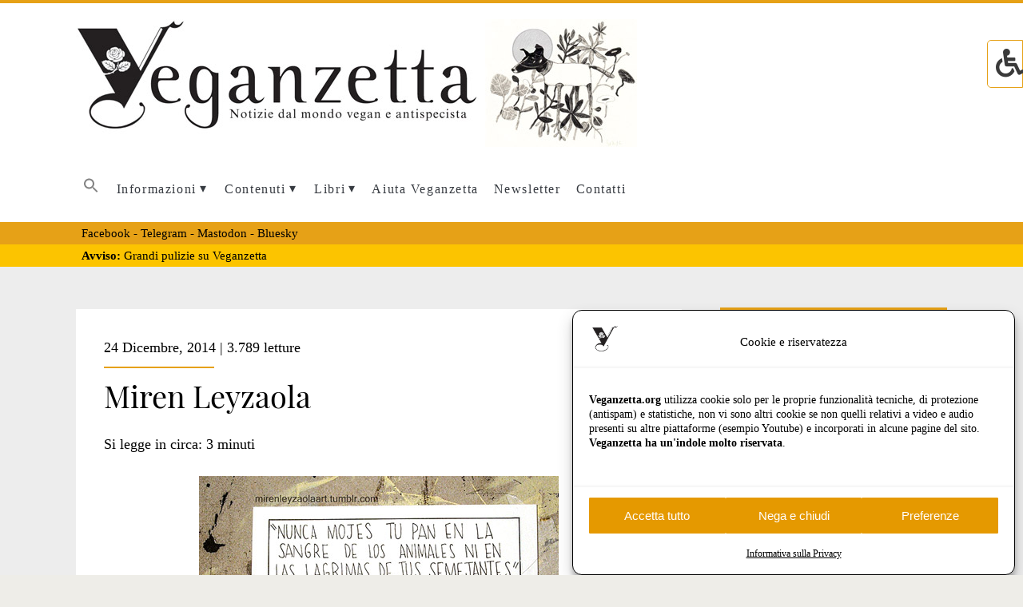

--- FILE ---
content_type: text/html; charset=UTF-8
request_url: https://www.veganzetta.org/tag/illustrazioni-vegan/page/2/
body_size: 24326
content:
<!DOCTYPE html>

<!--[if IE 9 ]><html class="ie9" lang="it-IT"> <![endif]-->
<!--[if (gt IE 9)|!(IE)]><!--> <html lang="it-IT"> <!--<![endif]-->

<head>

    <meta name='robots' content='index, follow, max-image-preview:large, max-snippet:-1, max-video-preview:-1' />
<script type="text/javascript">
/* <![CDATA[ */
window.koko_analytics = {"url":"https:\/\/www.veganzetta.org\/wp-admin\/admin-ajax.php?action=koko_analytics_collect","site_url":"https:\/\/www.veganzetta.org","post_id":0,"path":"\/tag\/illustrazioni-vegan\/page\/2\/","method":"fingerprint","use_cookie":false};
/* ]]> */
</script>
<meta charset="UTF-8" />
<meta name="viewport" content="width=device-width, initial-scale=1" />
<meta name="template" content="Ignite 1.80" />

	<!-- This site is optimized with the Yoast SEO plugin v26.8 - https://yoast.com/product/yoast-seo-wordpress/ -->
	<title>- illustrazioni vegan - Pagina 2 di 2</title>
	<meta name="description" content="Veganzetta - Notizie dal mondo vegan e antispecista. Rivista online sul veganismo etico, l’antispecismo e la lotta di liberazione animale. Fondata il 15 maggio 2007. ISSN 2284-094X" />
	<link rel="canonical" href="https://www.veganzetta.org/tag/illustrazioni-vegan/page/2/" />
	<link rel="prev" href="https://www.veganzetta.org/tag/illustrazioni-vegan/" />
	<meta property="og:locale" content="it_IT" />
	<meta property="og:type" content="article" />
	<meta property="og:title" content="- illustrazioni vegan - Pagina 2 di 2" />
	<meta property="og:url" content="https://www.veganzetta.org/tag/illustrazioni-vegan/" />
	<meta property="og:site_name" content="Veganzetta" />
	<meta property="og:image" content="https://www.veganzetta.org/wp-content/uploads/2016/11/testata-audioveganzetta.jpg" />
	<meta property="og:image:width" content="600" />
	<meta property="og:image:height" content="184" />
	<meta property="og:image:type" content="image/jpeg" />
	<meta name="twitter:card" content="summary_large_image" />
	<script type="application/ld+json" class="yoast-schema-graph">{"@context":"https://schema.org","@graph":[{"@type":"CollectionPage","@id":"https://www.veganzetta.org/tag/illustrazioni-vegan/","url":"https://www.veganzetta.org/tag/illustrazioni-vegan/page/2/","name":"- illustrazioni vegan - Pagina 2 di 2","isPartOf":{"@id":"https://www.veganzetta.org/#website"},"primaryImageOfPage":{"@id":"https://www.veganzetta.org/tag/illustrazioni-vegan/page/2/#primaryimage"},"image":{"@id":"https://www.veganzetta.org/tag/illustrazioni-vegan/page/2/#primaryimage"},"thumbnailUrl":"https://www.veganzetta.org/wp-content/uploads/2021/05/veganzetta-predefinita-e1623075051648.jpe","description":"Veganzetta - Notizie dal mondo vegan e antispecista. Rivista online sul veganismo etico, l’antispecismo e la lotta di liberazione animale. Fondata il 15 maggio 2007. ISSN 2284-094X","breadcrumb":{"@id":"https://www.veganzetta.org/tag/illustrazioni-vegan/page/2/#breadcrumb"},"inLanguage":"it-IT"},{"@type":"ImageObject","inLanguage":"it-IT","@id":"https://www.veganzetta.org/tag/illustrazioni-vegan/page/2/#primaryimage","url":"https://www.veganzetta.org/wp-content/uploads/2021/05/veganzetta-predefinita-e1623075051648.jpe","contentUrl":"https://www.veganzetta.org/wp-content/uploads/2021/05/veganzetta-predefinita-e1623075051648.jpe","width":963,"height":481},{"@type":"BreadcrumbList","@id":"https://www.veganzetta.org/tag/illustrazioni-vegan/page/2/#breadcrumb","itemListElement":[{"@type":"ListItem","position":1,"name":"Home","item":"https://www.veganzetta.org/"},{"@type":"ListItem","position":2,"name":"illustrazioni vegan"}]},{"@type":"WebSite","@id":"https://www.veganzetta.org/#website","url":"https://www.veganzetta.org/","name":"Veganzetta","description":"Notizie dal mondo vegan e antispecista","publisher":{"@id":"https://www.veganzetta.org/#organization"},"potentialAction":[{"@type":"SearchAction","target":{"@type":"EntryPoint","urlTemplate":"https://www.veganzetta.org/?s={search_term_string}"},"query-input":{"@type":"PropertyValueSpecification","valueRequired":true,"valueName":"search_term_string"}}],"inLanguage":"it-IT"},{"@type":"Organization","@id":"https://www.veganzetta.org/#organization","name":"Veganzetta - Notizie dal mondo vegan e antispecista","url":"https://www.veganzetta.org/","logo":{"@type":"ImageObject","inLanguage":"it-IT","@id":"https://www.veganzetta.org/#/schema/logo/image/","url":"https://www.veganzetta.org/wp-content/uploads/2015/10/cropped-veganzetta-logo.jpg","contentUrl":"https://www.veganzetta.org/wp-content/uploads/2015/10/cropped-veganzetta-logo.jpg","width":512,"height":512,"caption":"Veganzetta - Notizie dal mondo vegan e antispecista"},"image":{"@id":"https://www.veganzetta.org/#/schema/logo/image/"},"sameAs":["https://www.facebook.com/Veganzetta","https://mastodon.bida.im/@Veganzetta"]}]}</script>
	<!-- / Yoast SEO plugin. -->


<link rel="alternate" type="application/rss+xml" title="Veganzetta &raquo; Feed" href="https://www.veganzetta.org/feed/" />
<link rel="alternate" type="application/rss+xml" title="Veganzetta &raquo; Feed dei commenti" href="https://www.veganzetta.org/comments/feed/" />
<link rel="alternate" type="application/rss+xml" title="Veganzetta &raquo; illustrazioni vegan Feed del tag" href="https://www.veganzetta.org/tag/illustrazioni-vegan/feed/" />
<style id='wp-img-auto-sizes-contain-inline-css' type='text/css'>
img:is([sizes=auto i],[sizes^="auto," i]){contain-intrinsic-size:3000px 1500px}
/*# sourceURL=wp-img-auto-sizes-contain-inline-css */
</style>
<style id='wp-emoji-styles-inline-css' type='text/css'>

	img.wp-smiley, img.emoji {
		display: inline !important;
		border: none !important;
		box-shadow: none !important;
		height: 1em !important;
		width: 1em !important;
		margin: 0 0.07em !important;
		vertical-align: -0.1em !important;
		background: none !important;
		padding: 0 !important;
	}
/*# sourceURL=wp-emoji-styles-inline-css */
</style>
<link rel='stylesheet' id='wp-block-library-css' href='https://www.veganzetta.org/wp-includes/css/dist/block-library/style.min.css?ver=333848b46b4770945c456794d43a46ff' type='text/css' media='all' />
<style id='global-styles-inline-css' type='text/css'>
:root{--wp--preset--aspect-ratio--square: 1;--wp--preset--aspect-ratio--4-3: 4/3;--wp--preset--aspect-ratio--3-4: 3/4;--wp--preset--aspect-ratio--3-2: 3/2;--wp--preset--aspect-ratio--2-3: 2/3;--wp--preset--aspect-ratio--16-9: 16/9;--wp--preset--aspect-ratio--9-16: 9/16;--wp--preset--color--black: #000000;--wp--preset--color--cyan-bluish-gray: #abb8c3;--wp--preset--color--white: #ffffff;--wp--preset--color--pale-pink: #f78da7;--wp--preset--color--vivid-red: #cf2e2e;--wp--preset--color--luminous-vivid-orange: #ff6900;--wp--preset--color--luminous-vivid-amber: #fcb900;--wp--preset--color--light-green-cyan: #7bdcb5;--wp--preset--color--vivid-green-cyan: #00d084;--wp--preset--color--pale-cyan-blue: #8ed1fc;--wp--preset--color--vivid-cyan-blue: #0693e3;--wp--preset--color--vivid-purple: #9b51e0;--wp--preset--gradient--vivid-cyan-blue-to-vivid-purple: linear-gradient(135deg,rgb(6,147,227) 0%,rgb(155,81,224) 100%);--wp--preset--gradient--light-green-cyan-to-vivid-green-cyan: linear-gradient(135deg,rgb(122,220,180) 0%,rgb(0,208,130) 100%);--wp--preset--gradient--luminous-vivid-amber-to-luminous-vivid-orange: linear-gradient(135deg,rgb(252,185,0) 0%,rgb(255,105,0) 100%);--wp--preset--gradient--luminous-vivid-orange-to-vivid-red: linear-gradient(135deg,rgb(255,105,0) 0%,rgb(207,46,46) 100%);--wp--preset--gradient--very-light-gray-to-cyan-bluish-gray: linear-gradient(135deg,rgb(238,238,238) 0%,rgb(169,184,195) 100%);--wp--preset--gradient--cool-to-warm-spectrum: linear-gradient(135deg,rgb(74,234,220) 0%,rgb(151,120,209) 20%,rgb(207,42,186) 40%,rgb(238,44,130) 60%,rgb(251,105,98) 80%,rgb(254,248,76) 100%);--wp--preset--gradient--blush-light-purple: linear-gradient(135deg,rgb(255,206,236) 0%,rgb(152,150,240) 100%);--wp--preset--gradient--blush-bordeaux: linear-gradient(135deg,rgb(254,205,165) 0%,rgb(254,45,45) 50%,rgb(107,0,62) 100%);--wp--preset--gradient--luminous-dusk: linear-gradient(135deg,rgb(255,203,112) 0%,rgb(199,81,192) 50%,rgb(65,88,208) 100%);--wp--preset--gradient--pale-ocean: linear-gradient(135deg,rgb(255,245,203) 0%,rgb(182,227,212) 50%,rgb(51,167,181) 100%);--wp--preset--gradient--electric-grass: linear-gradient(135deg,rgb(202,248,128) 0%,rgb(113,206,126) 100%);--wp--preset--gradient--midnight: linear-gradient(135deg,rgb(2,3,129) 0%,rgb(40,116,252) 100%);--wp--preset--font-size--small: 13px;--wp--preset--font-size--medium: 20px;--wp--preset--font-size--large: 21px;--wp--preset--font-size--x-large: 42px;--wp--preset--font-size--regular: 16px;--wp--preset--font-size--larger: 36px;--wp--preset--spacing--20: 0.44rem;--wp--preset--spacing--30: 0.67rem;--wp--preset--spacing--40: 1rem;--wp--preset--spacing--50: 1.5rem;--wp--preset--spacing--60: 2.25rem;--wp--preset--spacing--70: 3.38rem;--wp--preset--spacing--80: 5.06rem;--wp--preset--shadow--natural: 6px 6px 9px rgba(0, 0, 0, 0.2);--wp--preset--shadow--deep: 12px 12px 50px rgba(0, 0, 0, 0.4);--wp--preset--shadow--sharp: 6px 6px 0px rgba(0, 0, 0, 0.2);--wp--preset--shadow--outlined: 6px 6px 0px -3px rgb(255, 255, 255), 6px 6px rgb(0, 0, 0);--wp--preset--shadow--crisp: 6px 6px 0px rgb(0, 0, 0);}:where(.is-layout-flex){gap: 0.5em;}:where(.is-layout-grid){gap: 0.5em;}body .is-layout-flex{display: flex;}.is-layout-flex{flex-wrap: wrap;align-items: center;}.is-layout-flex > :is(*, div){margin: 0;}body .is-layout-grid{display: grid;}.is-layout-grid > :is(*, div){margin: 0;}:where(.wp-block-columns.is-layout-flex){gap: 2em;}:where(.wp-block-columns.is-layout-grid){gap: 2em;}:where(.wp-block-post-template.is-layout-flex){gap: 1.25em;}:where(.wp-block-post-template.is-layout-grid){gap: 1.25em;}.has-black-color{color: var(--wp--preset--color--black) !important;}.has-cyan-bluish-gray-color{color: var(--wp--preset--color--cyan-bluish-gray) !important;}.has-white-color{color: var(--wp--preset--color--white) !important;}.has-pale-pink-color{color: var(--wp--preset--color--pale-pink) !important;}.has-vivid-red-color{color: var(--wp--preset--color--vivid-red) !important;}.has-luminous-vivid-orange-color{color: var(--wp--preset--color--luminous-vivid-orange) !important;}.has-luminous-vivid-amber-color{color: var(--wp--preset--color--luminous-vivid-amber) !important;}.has-light-green-cyan-color{color: var(--wp--preset--color--light-green-cyan) !important;}.has-vivid-green-cyan-color{color: var(--wp--preset--color--vivid-green-cyan) !important;}.has-pale-cyan-blue-color{color: var(--wp--preset--color--pale-cyan-blue) !important;}.has-vivid-cyan-blue-color{color: var(--wp--preset--color--vivid-cyan-blue) !important;}.has-vivid-purple-color{color: var(--wp--preset--color--vivid-purple) !important;}.has-black-background-color{background-color: var(--wp--preset--color--black) !important;}.has-cyan-bluish-gray-background-color{background-color: var(--wp--preset--color--cyan-bluish-gray) !important;}.has-white-background-color{background-color: var(--wp--preset--color--white) !important;}.has-pale-pink-background-color{background-color: var(--wp--preset--color--pale-pink) !important;}.has-vivid-red-background-color{background-color: var(--wp--preset--color--vivid-red) !important;}.has-luminous-vivid-orange-background-color{background-color: var(--wp--preset--color--luminous-vivid-orange) !important;}.has-luminous-vivid-amber-background-color{background-color: var(--wp--preset--color--luminous-vivid-amber) !important;}.has-light-green-cyan-background-color{background-color: var(--wp--preset--color--light-green-cyan) !important;}.has-vivid-green-cyan-background-color{background-color: var(--wp--preset--color--vivid-green-cyan) !important;}.has-pale-cyan-blue-background-color{background-color: var(--wp--preset--color--pale-cyan-blue) !important;}.has-vivid-cyan-blue-background-color{background-color: var(--wp--preset--color--vivid-cyan-blue) !important;}.has-vivid-purple-background-color{background-color: var(--wp--preset--color--vivid-purple) !important;}.has-black-border-color{border-color: var(--wp--preset--color--black) !important;}.has-cyan-bluish-gray-border-color{border-color: var(--wp--preset--color--cyan-bluish-gray) !important;}.has-white-border-color{border-color: var(--wp--preset--color--white) !important;}.has-pale-pink-border-color{border-color: var(--wp--preset--color--pale-pink) !important;}.has-vivid-red-border-color{border-color: var(--wp--preset--color--vivid-red) !important;}.has-luminous-vivid-orange-border-color{border-color: var(--wp--preset--color--luminous-vivid-orange) !important;}.has-luminous-vivid-amber-border-color{border-color: var(--wp--preset--color--luminous-vivid-amber) !important;}.has-light-green-cyan-border-color{border-color: var(--wp--preset--color--light-green-cyan) !important;}.has-vivid-green-cyan-border-color{border-color: var(--wp--preset--color--vivid-green-cyan) !important;}.has-pale-cyan-blue-border-color{border-color: var(--wp--preset--color--pale-cyan-blue) !important;}.has-vivid-cyan-blue-border-color{border-color: var(--wp--preset--color--vivid-cyan-blue) !important;}.has-vivid-purple-border-color{border-color: var(--wp--preset--color--vivid-purple) !important;}.has-vivid-cyan-blue-to-vivid-purple-gradient-background{background: var(--wp--preset--gradient--vivid-cyan-blue-to-vivid-purple) !important;}.has-light-green-cyan-to-vivid-green-cyan-gradient-background{background: var(--wp--preset--gradient--light-green-cyan-to-vivid-green-cyan) !important;}.has-luminous-vivid-amber-to-luminous-vivid-orange-gradient-background{background: var(--wp--preset--gradient--luminous-vivid-amber-to-luminous-vivid-orange) !important;}.has-luminous-vivid-orange-to-vivid-red-gradient-background{background: var(--wp--preset--gradient--luminous-vivid-orange-to-vivid-red) !important;}.has-very-light-gray-to-cyan-bluish-gray-gradient-background{background: var(--wp--preset--gradient--very-light-gray-to-cyan-bluish-gray) !important;}.has-cool-to-warm-spectrum-gradient-background{background: var(--wp--preset--gradient--cool-to-warm-spectrum) !important;}.has-blush-light-purple-gradient-background{background: var(--wp--preset--gradient--blush-light-purple) !important;}.has-blush-bordeaux-gradient-background{background: var(--wp--preset--gradient--blush-bordeaux) !important;}.has-luminous-dusk-gradient-background{background: var(--wp--preset--gradient--luminous-dusk) !important;}.has-pale-ocean-gradient-background{background: var(--wp--preset--gradient--pale-ocean) !important;}.has-electric-grass-gradient-background{background: var(--wp--preset--gradient--electric-grass) !important;}.has-midnight-gradient-background{background: var(--wp--preset--gradient--midnight) !important;}.has-small-font-size{font-size: var(--wp--preset--font-size--small) !important;}.has-medium-font-size{font-size: var(--wp--preset--font-size--medium) !important;}.has-large-font-size{font-size: var(--wp--preset--font-size--large) !important;}.has-x-large-font-size{font-size: var(--wp--preset--font-size--x-large) !important;}
/*# sourceURL=global-styles-inline-css */
</style>

<style id='classic-theme-styles-inline-css' type='text/css'>
/*! This file is auto-generated */
.wp-block-button__link{color:#fff;background-color:#32373c;border-radius:9999px;box-shadow:none;text-decoration:none;padding:calc(.667em + 2px) calc(1.333em + 2px);font-size:1.125em}.wp-block-file__button{background:#32373c;color:#fff;text-decoration:none}
/*# sourceURL=/wp-includes/css/classic-themes.min.css */
</style>
<link rel='stylesheet' id='wpa-css-css' href='https://www.veganzetta.org/wp-content/plugins/honeypot/includes/css/wpa.css?ver=2.3.04' type='text/css' media='all' />
<link rel='stylesheet' id='ila-font-css' href='https://www.veganzetta.org/wp-content/plugins/ilogic-accessibility/assets/font-awesome.min.css?ver=333848b46b4770945c456794d43a46ff' type='text/css' media='all' />
<link rel='stylesheet' id='ila-style-css' href='https://www.veganzetta.org/wp-content/plugins/ilogic-accessibility/assets/style.css?ver=333848b46b4770945c456794d43a46ff' type='text/css' media='all' />
<link rel='stylesheet' id='cmplz-general-css' href='https://www.veganzetta.org/wp-content/plugins/complianz-gdpr/assets/css/cookieblocker.min.css?ver=1765984210' type='text/css' media='all' />
<link rel='stylesheet' id='ivory-search-styles-css' href='https://www.veganzetta.org/wp-content/plugins/add-search-to-menu/public/css/ivory-search.min.css?ver=5.5.14' type='text/css' media='all' />
<link rel='stylesheet' id='url-shortify-css' href='https://www.veganzetta.org/wp-content/plugins/url-shortify/lite/dist/styles/url-shortify.css?ver=1.12.1' type='text/css' media='all' />
<link rel='stylesheet' id='parent-style-css' href='https://www.veganzetta.org/wp-content/themes/ignite/style.css?ver=333848b46b4770945c456794d43a46ff' type='text/css' media='all' />
<link rel='stylesheet' id='ct-ignite-google-fonts-css' href='https://www.veganzetta.org/wp-content/uploads/fonts/d8ca52861d95ffa1c4d825e42d4df36d/font.css?v=1679504281' type='text/css' media='all' />
<link rel='stylesheet' id='ct-ignite-font-awesome-css' href='https://www.veganzetta.org/wp-content/themes/ignite/assets/font-awesome/css/all.min.css?ver=333848b46b4770945c456794d43a46ff' type='text/css' media='all' />
<link rel='stylesheet' id='ct-ignite-style-css' href='https://www.veganzetta.org/wp-content/themes/veganzetta-child/style.css?ver=1.65.1489675743' type='text/css' media='all' />
<style id='ct-ignite-style-inline-css' type='text/css'>
body {
  height: 100%;
  font-size: 110%;
  margin: 0;
  padding: 0;
  font-family: "Crimson text",  "AGaramond","lusitana", serif;
  line-height: 1.5;		
  background: #EEEDE8;
  color: #000000;
  -webkit-font-smoothing: antialiased;
  word-wrap: break-word;
  -ms-word-wrap: break-word;
}


h1, h2, h3, h4, h5, h6 {
  font-family: "PlayfairDisplay-Regular", "lusitana", serif;
  margin: 0;
  padding: 0;
  font-weight: 200;
	color: #000000;
}

h1 {
  font-size: 2.425em;
  /* 42px / 16px */
  line-height: 2.143;
  font-family: "PlayfairDisplay-Regular", serif;
}

h2 {
  font-size: 2.25em;
  /* 36px / 16px */
  line-height: 1.34;
  font-family: "PlayfairDisplay-Regular", serif;
}

h3 {
  font-size: 1.625em;
  /* 26px / 16px */
  line-height: 1.85;
  font-family: "PlayfairDisplay-Regular", serif;
}

h4 {
  font-size: 1.313em;
  /* 21px / 16px */
  line-height: 1.143;
  font-family: "PlayfairDisplay-Regular", serif;
}

h5 {
  font-size: 1.125em;
  /* 18px / 16px */
  line-height: 1.34;
  font-family: "PlayfairDisplay-Regular", serif;
}

h6 {
  font-size: 1em;
}

@media screen and (max-width: 801px) {
  /* For mobile phones: */
	
body {
  height: 100%;
  font-size: 100%;
  margin: 0;
  padding: 0;
  font-family: "Crimson text",  "AGaramond","lusitana", serif;
  line-height: 1.3;		
}	
	
h1 {
  font-size: 2.425em;
}

h2 {
  font-size: 1.8em;
}

h3 {
  font-size: 1.40em;
}

h4 {
  font-size: 1.20em;
}


}

            body, h1, h2, h3, h4, h5, h6, input:not([type='checkbox']):not([type='radio']):not([type='submit']):not([type='file']), input[type='submit'], textarea {
                font-family: Droid Serif;
                font-style: normal;
                font-weight: ;
            }
        

            .overflow-container {
                background: #ededed;
            }
            .main, .sidebar-primary-container, .breadcrumb-trail {
                background: none;
            }
        
/*# sourceURL=ct-ignite-style-inline-css */
</style>
<link rel='stylesheet' id='slb_core-css' href='https://www.veganzetta.org/wp-content/plugins/simple-lightbox/client/css/app.css?ver=2.9.4' type='text/css' media='all' />
<link rel='stylesheet' id='heateor_sss_frontend_css-css' href='https://www.veganzetta.org/wp-content/plugins/sassy-social-share/public/css/sassy-social-share-public.css?ver=3.3.79' type='text/css' media='all' />
<style id='heateor_sss_frontend_css-inline-css' type='text/css'>
.heateor_sss_button_instagram span.heateor_sss_svg,a.heateor_sss_instagram span.heateor_sss_svg{background:radial-gradient(circle at 30% 107%,#fdf497 0,#fdf497 5%,#fd5949 45%,#d6249f 60%,#285aeb 90%)}.heateor_sss_horizontal_sharing .heateor_sss_svg,.heateor_sss_standard_follow_icons_container .heateor_sss_svg{color:#fff;border-width:0px;border-style:solid;border-color:transparent}.heateor_sss_horizontal_sharing .heateorSssTCBackground{color:#666}.heateor_sss_horizontal_sharing span.heateor_sss_svg:hover,.heateor_sss_standard_follow_icons_container span.heateor_sss_svg:hover{border-color:transparent;}.heateor_sss_vertical_sharing span.heateor_sss_svg,.heateor_sss_floating_follow_icons_container span.heateor_sss_svg{color:#fff;border-width:0px;border-style:solid;border-color:transparent;}.heateor_sss_vertical_sharing .heateorSssTCBackground{color:#666;}.heateor_sss_vertical_sharing span.heateor_sss_svg:hover,.heateor_sss_floating_follow_icons_container span.heateor_sss_svg:hover{border-color:transparent;}@media screen and (max-width:783px) {.heateor_sss_vertical_sharing{display:none!important}}div.heateor_sss_sharing_title{text-align:center}div.heateor_sss_sharing_ul{width:100%;text-align:center;}div.heateor_sss_horizontal_sharing div.heateor_sss_sharing_ul a{float:none!important;display:inline-block;}
/*# sourceURL=heateor_sss_frontend_css-inline-css */
</style>
<script type="text/javascript" src="https://www.veganzetta.org/wp-includes/js/jquery/jquery.min.js?ver=3.7.1" id="jquery-core-js"></script>
<script type="text/javascript" src="https://www.veganzetta.org/wp-includes/js/jquery/jquery-migrate.min.js?ver=3.4.1" id="jquery-migrate-js"></script>
<script type="text/javascript" id="url-shortify-js-extra">
/* <![CDATA[ */
var usParams = {"ajaxurl":"https://www.veganzetta.org/wp-admin/admin-ajax.php"};
//# sourceURL=url-shortify-js-extra
/* ]]> */
</script>
<script type="text/javascript" src="https://www.veganzetta.org/wp-content/plugins/url-shortify/lite/dist/scripts/url-shortify.js?ver=1.12.1" id="url-shortify-js"></script>
<link rel="https://api.w.org/" href="https://www.veganzetta.org/wp-json/" /><link rel="alternate" title="JSON" type="application/json" href="https://www.veganzetta.org/wp-json/wp/v2/tags/1528" /><link rel="EditURI" type="application/rsd+xml" title="RSD" href="https://www.veganzetta.org/xmlrpc.php?rsd" />
<link type="text/css" rel="stylesheet" href="https://www.veganzetta.org/wp-content/plugins/category-specific-rss-feed-menu/wp_cat_rss_style.css" />
<!-- start Simple Custom CSS and JS -->
<style type="text/css">
#cmplz-cookies-overview .cmplz-dropdown .cmplz-service-header .cmplz-accept-service,#cmplz-document .cmplz-dropdown .cmplz-service-header .cmplz-accept-service,#cmplz-manage-consent-container,#cmplz-manage-consent-container.cmplz-manage-consent-container .cmplz-categories .cmplz-category .cmplz-category-header .cmplz-always-active input,#cmplz-manage-consent-container.cmplz-manage-consent-container .cmplz-categories .cmplz-category .cmplz-category-header .cmplz-always-active label,#cmplz-manage-consent-container.cmplz-manage-consent-container .cmplz-categories .cmplz-category .cmplz-category-header label>span{
  display:none}
#cmplz-cookies-overview .cmplz-dropdown summary,#cmplz-document .cmplz-dropdown summary,#cmplz-manage-consent-container.cmplz-manage-consent-container .cmplz-categories summary{
  display:block;
  cursor:pointer}
#cmplz-cookies-overview .cmplz-dropdown summary::-webkit-details-marker,#cmplz-cookies-overview .cmplz-dropdown summary::marker,#cmplz-document .cmplz-dropdown summary::-webkit-details-marker,#cmplz-document .cmplz-dropdown summary::marker,#cmplz-manage-consent-container.cmplz-manage-consent-container .cmplz-categories summary::-webkit-details-marker,#cmplz-manage-consent-container.cmplz-manage-consent-container .cmplz-categories summary::marker{
  display:none;
  content:''}
#cmplz-cookies-overview .cmplz-dropdown .cmplz-service-description,#cmplz-cookies-overview .cmplz-dropdown .cmplz-sharing-data,#cmplz-document .cmplz-dropdown .cmplz-service-description,#cmplz-document .cmplz-dropdown .cmplz-sharing-data{
  display:inline-block;
  width:calc(50% - 35px);
  vertical-align:top}
@media only screen and (max-width:600px){
  #cmplz-cookies-overview .cmplz-dropdown .cmplz-service-description,#cmplz-cookies-overview .cmplz-dropdown .cmplz-sharing-data,#cmplz-document .cmplz-dropdown .cmplz-service-description,#cmplz-document .cmplz-dropdown .cmplz-sharing-data{
    width:100%}
}
#cmplz-cookies-overview .cmplz-dropdown summary div,#cmplz-document .cmplz-dropdown summary div{
  display:grid;
  grid-template:"heading chevron";
  grid-template-columns:2fr 35px;
  grid-gap:15px;
  align-items:center}
#cmplz-cookies-overview .cmplz-dropdown summary div h3,#cmplz-document .cmplz-dropdown summary div h3{
  grid-area:heading;
  margin:0}
#cmplz-cookies-overview .cmplz-dropdown summary div:after,#cmplz-document .cmplz-dropdown summary div:after{
  grid-area:chevron}
#cmplz-cookies-overview .cmplz-dropdown.cmplz-dropdown-cookiepolicy summary,#cmplz-document .cmplz-dropdown.cmplz-dropdown-cookiepolicy summary{
  display:block}
#cmplz-cookies-overview .cmplz-dropdown.cmplz-dropdown-cookiepolicy summary div,#cmplz-document .cmplz-dropdown.cmplz-dropdown-cookiepolicy summary div{
  grid-template:"heading paragraph checkbox chevron";
  grid-template-columns:2fr auto auto 35px}
#cmplz-cookies-overview .cmplz-dropdown.cmplz-dropdown-cookiepolicy summary div p,#cmplz-document .cmplz-dropdown.cmplz-dropdown-cookiepolicy summary div p{
  grid-area:paragraph}
#cmplz-cookies-overview .cmplz-dropdown.cmplz-dropdown-cookiepolicy .cookies-per-purpose,#cmplz-document .cmplz-dropdown.cmplz-dropdown-cookiepolicy .cookies-per-purpose{
  display:grid}
@media only screen and (min-width:600px){
  #cmplz-cookies-overview .cmplz-dropdown.cmplz-dropdown-cookiepolicy .cookies-per-purpose,#cmplz-document .cmplz-dropdown.cmplz-dropdown-cookiepolicy .cookies-per-purpose{
    grid-column:span 2;
    grid-template-columns:1fr 1fr 1fr;
    grid-template:"purpose purpose purpose" "header1 header2 header3" auto}
  #cmplz-cookies-overview .cmplz-dropdown.cmplz-dropdown-cookiepolicy .cookies-per-purpose .purpose,#cmplz-document .cmplz-dropdown.cmplz-dropdown-cookiepolicy .cookies-per-purpose .purpose{
    grid-area:purpose}
  #cmplz-cookies-overview .cmplz-dropdown.cmplz-dropdown-cookiepolicy .cookies-per-purpose .name-header,#cmplz-document .cmplz-dropdown.cmplz-dropdown-cookiepolicy .cookies-per-purpose .name-header{
    grid-area:header1}
  #cmplz-cookies-overview .cmplz-dropdown.cmplz-dropdown-cookiepolicy .cookies-per-purpose .retention-header,#cmplz-document .cmplz-dropdown.cmplz-dropdown-cookiepolicy .cookies-per-purpose .retention-header{
    grid-area:header2}
  #cmplz-cookies-overview .cmplz-dropdown.cmplz-dropdown-cookiepolicy .cookies-per-purpose .function-header,#cmplz-document .cmplz-dropdown.cmplz-dropdown-cookiepolicy .cookies-per-purpose .function-header{
    grid-area:header3}
}
@media only screen and (max-width:600px){
  #cmplz-cookies-overview .cmplz-dropdown.cmplz-dropdown-cookiepolicy .cookies-per-purpose,#cmplz-document .cmplz-dropdown.cmplz-dropdown-cookiepolicy .cookies-per-purpose{
    grid-template-columns:100px 1fr}
  #cmplz-cookies-overview .cmplz-dropdown.cmplz-dropdown-cookiepolicy .cookies-per-purpose .purpose,#cmplz-document .cmplz-dropdown.cmplz-dropdown-cookiepolicy .cookies-per-purpose .purpose{
    grid-column:span 2}
}
#cmplz-manage-consent-container.cmplz-manage-consent-container .cmplz-categories{
  margin-top:10px;
  display:block;
  width:100%}
#cmplz-manage-consent-container.cmplz-manage-consent-container .cmplz-categories .cmplz-category{
  background-color:rgba(239,239,239,.25)}
#cmplz-manage-consent-container.cmplz-manage-consent-container .cmplz-categories .cmplz-category summary::marker{
  display:none;
  content:''}
#cmplz-manage-consent-container.cmplz-manage-consent-container .cmplz-categories .cmplz-category summary::-webkit-details-marker{
  display:none;
  content:''}
#cmplz-manage-consent-container.cmplz-manage-consent-container .cmplz-categories .cmplz-category .cmplz-description{
  padding:10px}
#cmplz-manage-consent-container.cmplz-manage-consent-container .cmplz-categories .cmplz-category:not(:last-child){
  margin-bottom:5px}
#cmplz-manage-consent-container.cmplz-manage-consent-container .cmplz-categories .cmplz-category .cmplz-category-header{
  display:grid;
  grid-template-columns:1fr auto 25px;
  grid-template-rows:auto;
  align-items:center;
  grid-gap:10px;
  padding:5px 10px;
  background-color:rgba(239,239,239,.5)}
#cmplz-manage-consent-container.cmplz-manage-consent-container .cmplz-categories .cmplz-category .cmplz-category-header section{
  padding:initial}
#cmplz-manage-consent-container.cmplz-manage-consent-container .cmplz-categories .cmplz-category .cmplz-category-header h2{
  grid-column-start:1;
  width:100%;
  justify-self:start;
  font-size:18px;
  text-align:left;
  margin-top:8px;
  text-transform:initial;
  padding-bottom:10px;
  border-bottom:0;
  margin-bottom:0}
#cmplz-manage-consent-container.cmplz-manage-consent-container .cmplz-categories .cmplz-category .cmplz-category-header h2:before{
  height:0;
  margin:initial}
#cmplz-manage-consent-container.cmplz-manage-consent-container .cmplz-categories .cmplz-category .cmplz-category-header .cmplz-always-active{
  font-size:var(--cmplz_category_header_active_font_size);
  color:var(--cmplz_category_header_always_active_color)}
#cmplz-manage-consent-container.cmplz-manage-consent-container .cmplz-categories .cmplz-category .cmplz-category-header .cmplz-banner-checkbox{
  display:flex;
  align-items:center;
  margin:0;
  padding:initial}
#cmplz-manage-consent-container.cmplz-manage-consent-container .cmplz-categories .cmplz-category .cmplz-category-header .cmplz-icon.cmplz-open{
  grid-column-start:3;
  cursor:pointer;
  content:'';
  background:var(--cmplz_category_open_icon_url) no-repeat;
  transform:rotate(0deg);
  -webkit-transition:all .5s ease;
  -moz-transition:all .5s ease;
  -o-transition:all .5s ease;
  transition:all .5s ease;
  background-size:cover;
  height:25px;
  width:25px}
#cmplz-manage-consent-container.cmplz-manage-consent-container .cmplz-categories .cmplz-category[open] .cmplz-icon.cmplz-open{
  transform:rotate(180deg)}
</style>
<!-- end Simple Custom CSS and JS -->
<!-- start Simple Custom CSS and JS -->
<style type="text/css">
@font-face {
  font-family: 'PlayfairDisplay-Regular';
  src: url('https://www.veganzetta.org/font/playfair-display-v21-latin-regular.ttf')  format('truetype'), /* Safari, Android, iOS */
       url('https://www.veganzetta.org/font/playfair-display-v21-latin-regular.eot?#iefix') format('embedded-opentype'), /* IE6-IE8 */
       url('https://www.veganzetta.org/font/playfair-display-v21-latin-regular.woff2') format('woff2'), /* Super Modern Browsers */
       url('https://www.veganzetta.org/font/playfair-display-v21-latin-regular.woff') format('woff'), /* Pretty Modern Browsers */
       url('https://www.veganzetta.org/font/playfair-display-v21-latin-regular.svg#svgFontName') format('svg'); /* Legacy iOS */
}


/*@font-face {
/*  font-family: 'Cormorant-Bold';
/*  src: url('https://www.veganzetta.org/font/cormorant/Cormorant-Bold.ttf')  format('truetype'); /* Safari, Android, iOS */
/*}
*/
</style>
<!-- end Simple Custom CSS and JS -->
<style>input[type="radio"].inpt-ila:checked + label, input[type="checkbox"].inpt-ila:checked + label, .settings-btn-ila + label, .ila-right .settings-btn-ila + label, .ila-left .settings-btn-ila + label, .layout-buttons-ila, .layout-buttons-ila a {color:#3a3a3a !important;}input[type="radio"].inpt-ila:checked + label, input[type="checkbox"].inpt-ila:checked + label, #reset-layout-ila:focus, .layout-buttons-ila:hover {background:#e6a117 !important;}.settings-btn-ila:checked ~ .buttons-wrapper-ila, .layout-buttons-ila, #settings-btn-ila:checked + label, .settings-btn-ila + label {border-color:#e6a117 !important;}@media screen and (max-width: 768px) {#wrap-ila {display: none !important;}}#credit-links-ila a, #credit-links-ila span {display: none !important;} #credit-links-ila a.ila-extra-close {display: block !important;}</style>
<link rel="alternate" type="application/rss+xml" title="Feed RSS del podcast" href="https://www.veganzetta.org/feed/podcast" />

<style type="text/css">
.sfs-subscriber-count, .sfs-count, .sfs-count span, .sfs-stats { -webkit-box-sizing: initial; -moz-box-sizing: initial; box-sizing: initial; }
.sfs-subscriber-count { width: 88px; overflow: hidden; height: 26px; color: #424242; font: 9px Verdana, Geneva, sans-serif; letter-spacing: 1px; }
.sfs-count { width: 86px; height: 17px; line-height: 17px; margin: 0 auto; background: #ccc; border: 1px solid #909090; border-top-color: #fff; border-left-color: #fff; }
.sfs-count span { display: inline-block; height: 11px; line-height: 12px; margin: 2px 1px 2px 2px; padding: 0 2px 0 3px; background: #e4e4e4; border: 1px solid #a2a2a2; border-bottom-color: #fff; border-right-color: #fff; }
.sfs-stats { font-size: 6px; line-height: 6px; margin: 1px 0 0 1px; word-spacing: 2px; text-align: center; text-transform: uppercase; }
</style>
			<style>.cmplz-hidden {
					display: none !important;
				}</style><style type="text/css">.recentcomments a{display:inline !important;padding:0 !important;margin:0 !important;}</style><style>.removed_link, a.removed_link {
	text-decoration: line-through;
}</style><link rel="icon" href="https://www.veganzetta.org/wp-content/uploads/2016/07/cropped-logo-veganzetta-512-32x32.jpg" sizes="32x32" />
<link rel="icon" href="https://www.veganzetta.org/wp-content/uploads/2016/07/cropped-logo-veganzetta-512-192x192.jpg" sizes="192x192" />
<link rel="apple-touch-icon" href="https://www.veganzetta.org/wp-content/uploads/2016/07/cropped-logo-veganzetta-512-180x180.jpg" />
<meta name="msapplication-TileImage" content="https://www.veganzetta.org/wp-content/uploads/2016/07/cropped-logo-veganzetta-512-270x270.jpg" />
<style>.shorten_url { 
	   padding: 10px 10px 10px 10px ; 
	   border: 1px solid #AAAAAA ; 
	   background-color: #EEEEEE ;
}</style>		<style type="text/css" id="wp-custom-css">
			body {
  height: 100%;
  font-size: 110%;
  margin: 0;
  padding: 0;
  font-family: "Crimson text",  "AGaramond","lusitana", serif;
  line-height: 1.5;		
  background: #EEEDE8;
  color: #000000;
  -webkit-font-smoothing: antialiased;
  word-wrap: break-word;
  -ms-word-wrap: break-word;
}


h1, h2, h3, h4, h5, h6 {
  font-family: "PlayfairDisplay-Regular", "lusitana", serif;
  margin: 0;
  padding: 0;
  font-weight: 200;
	color: #000000;
}

h1 {
  font-size: 2.425em;
  /* 42px / 16px */
  line-height: 2.143;
  font-family: "PlayfairDisplay-Regular", serif;
}

h2 {
  font-size: 2.25em;
  /* 36px / 16px */
  line-height: 1.34;
  font-family: "PlayfairDisplay-Regular", serif;
}

h3 {
  font-size: 1.625em;
  /* 26px / 16px */
  line-height: 1.85;
  font-family: "PlayfairDisplay-Regular", serif;
}

h4 {
  font-size: 1.313em;
  /* 21px / 16px */
  line-height: 1.143;
  font-family: "PlayfairDisplay-Regular", serif;
}

h5 {
  font-size: 1.125em;
  /* 18px / 16px */
  line-height: 1.34;
  font-family: "PlayfairDisplay-Regular", serif;
}

h6 {
  font-size: 1em;
}

@media screen and (max-width: 801px) {
  /* For mobile phones: */
	
body {
  height: 100%;
  font-size: 100%;
  margin: 0;
  padding: 0;
  font-family: "Crimson text",  "AGaramond","lusitana", serif;
  line-height: 1.3;		
}	
	
h1 {
  font-size: 2.425em;
}

h2 {
  font-size: 1.8em;
}

h3 {
  font-size: 1.40em;
}

h4 {
  font-size: 1.20em;
}


}		</style>
		<style type="text/css" media="screen">.is-menu path.search-icon-path { fill: #848484;}body .popup-search-close:after, body .search-close:after { border-color: #848484;}body .popup-search-close:before, body .search-close:before { border-color: #848484;}</style>	

</head>

<body data-rsssl=1 data-cmplz=1 id="veganzetta-child" class="archive paged tag tag-illustrazioni-vegan tag-1528 paged-2 tag-paged-2 wp-theme-ignite wp-child-theme-veganzetta-child ignite parent-icons">

<!--skip to content link-->
<a class="skip-content" href="#main">Vai ai contenuti</a>

<header class="site-header" id="site-header" role="banner">

	<div id="title-info" class="title-info">
		<a href="https://www.veganzetta.org"><img src="https://www.veganzetta.org/testata-veganzetta-2020-2.jpg" border="0" alt="Veganzetta - Notizie dal mondo vegan e antispecista"></a>
	</div>
	
<button id="toggle-navigation" class="toggle-navigation"><i class="fas fa-bars"></i></button>
<div class="menu-container menu-primary" id="menu-primary" role="navigation">
	<ul id="menu-primary-items" class="menu-primary-items"><li class=" astm-search-menu is-menu full-width-menu is-first menu-item"><a href="#" role="button" aria-label="Search Icon Link"><svg width="20" height="20" class="search-icon" role="img" viewBox="2 9 20 5" focusable="false" aria-label="Search">
						<path class="search-icon-path" d="M15.5 14h-.79l-.28-.27C15.41 12.59 16 11.11 16 9.5 16 5.91 13.09 3 9.5 3S3 5.91 3 9.5 5.91 16 9.5 16c1.61 0 3.09-.59 4.23-1.57l.27.28v.79l5 4.99L20.49 19l-4.99-5zm-6 0C7.01 14 5 11.99 5 9.5S7.01 5 9.5 5 14 7.01 14 9.5 11.99 14 9.5 14z"></path></svg></a><div class='search-form-container'>
	<form role="search" method="get" class="search-form" action="https://www.veganzetta.org/">
		<label class="screen-reader-text">Cerca per:</label>
		<input type="search" class="search-field" placeholder="Cerca..." value="" name="s"
		       title="Cerca per:"/>
		<input type="submit" class="search-submit" value='Vai'/>
	</form>
</div><div class="search-close"></div></li><li id="menu-item-5986" class="menu-item menu-item-type-custom menu-item-object-custom menu-item-has-children menu-item-5986"><a href="#">Informazioni</a>
<ul class="sub-menu">
	<li id="menu-item-5937" class="menu-item menu-item-type-post_type menu-item-object-page menu-item-5937"><a href="https://www.veganzetta.org/intro-alla-veganzetta/">Introduzione a Veganzetta</a></li>
	<li id="menu-item-5927" class="menu-item menu-item-type-post_type menu-item-object-page menu-item-5927"><a href="https://www.veganzetta.org/precisazioni-sul-linguaggio/">Linguaggio e principi</a></li>
	<li id="menu-item-9873" class="menu-item menu-item-type-post_type menu-item-object-page menu-item-9873"><a href="https://www.veganzetta.org/definizioni-fondamentali/">Definizioni fondamentali</a></li>
	<li id="menu-item-5931" class="menu-item menu-item-type-post_type menu-item-object-page menu-item-5931"><a href="https://www.veganzetta.org/iscriviti-partecipa-informati/">Iscriviti, partecipa, informati</a></li>
	<li id="menu-item-5926" class="menu-item menu-item-type-post_type menu-item-object-page menu-item-5926"><a href="https://www.veganzetta.org/suggerimenti-virtuali/">Suggerimenti virtuali</a></li>
	<li id="menu-item-10590" class="menu-item menu-item-type-post_type menu-item-object-page menu-item-10590"><a href="https://www.veganzetta.org/avvertenze-licenza-uso/">Avvertenze e licenza d’uso</a></li>
</ul>
</li>
<li id="menu-item-12579" class="menu-item menu-item-type-custom menu-item-object-custom menu-item-has-children menu-item-12579"><a href="#">Contenuti</a>
<ul class="sub-menu">
	<li id="menu-item-10464" class="menu-item menu-item-type-post_type menu-item-object-page menu-item-10464"><a href="https://www.veganzetta.org/archivi-veganzetta/">Tutti gli articoli</a></li>
	<li id="menu-item-17297" class="menu-item menu-item-type-post_type menu-item-object-page menu-item-17297"><a href="https://www.veganzetta.org/archivio-pubblicazioni/">Archivio Veganzetta cartacea</a></li>
	<li id="menu-item-16315" class="menu-item menu-item-type-post_type menu-item-object-page menu-item-16315"><a href="https://www.veganzetta.org/arteveganzetta/">ArteVeganzetta</a></li>
	<li id="menu-item-16316" class="menu-item menu-item-type-post_type menu-item-object-page menu-item-16316"><a href="https://www.veganzetta.org/audio-veganzetta/">AudioVeganzetta (Podcast)</a></li>
</ul>
</li>
<li id="menu-item-10710" class="menu-item menu-item-type-custom menu-item-object-custom menu-item-has-children menu-item-10710"><a href="#">Libri</a>
<ul class="sub-menu">
	<li id="menu-item-16929" class="menu-item menu-item-type-post_type menu-item-object-page menu-item-16929"><a href="https://www.veganzetta.org/edizioni-veganzetta/">Edizioni Veganzetta</a></li>
	<li id="menu-item-10712" class="menu-item menu-item-type-custom menu-item-object-custom menu-item-10712"><a href="https://www.veganzetta.org/disobbedienza-vegana-nuova-edizione/">Disobbedienza vegana</a></li>
	<li id="menu-item-10711" class="menu-item menu-item-type-custom menu-item-object-custom menu-item-10711"><a href="https://www.manifestoantispecista.org/web/un-manifesto/">Manifesto Antispecista</a></li>
</ul>
</li>
<li id="menu-item-5933" class="menu-item menu-item-type-post_type menu-item-object-page menu-item-5933"><a href="https://www.veganzetta.org/aiuta-la-veganzetta/">Aiuta Veganzetta</a></li>
<li id="menu-item-16176" class="menu-item menu-item-type-custom menu-item-object-custom menu-item-16176"><a href="https://www.veganzetta.org/newsletter/">Newsletter</a></li>
<li id="menu-item-5932" class="menu-item menu-item-type-post_type menu-item-object-page menu-item-5932"><a href="https://www.veganzetta.org/contatti/">Contatti</a></li>
</ul></div>
</header>
<div id="overflow-container" class="overflow-container">
<div id="barra_social" style="background:#e6a117; text-align:left; padding-left: 8%; padding-top: 3px; padding-bottom: 3px; font-size: 85%;"><a href="https://www.facebook.com/Veganzetta/" style="color: #000; text-decoration: none" target="_blank" id="barra_social_fb">Facebook</a> - <a href="https://t.me/veganzetta" style="color: #000; text-decoration: none" target="_blank" id="barra_social_telegram">Telegram</a> - <a href="https://mastodon.bida.im/@Veganzetta" style="color: #000; text-decoration: none" target="_blank" id="barra_social_mastodon">Mastodon</a> - <a href="https://bsky.app/profile/veganzetta.bsky.social" style="color: #000; text-decoration: none" target="_blank" id="barra_social_bluesky">Bluesky</a></div>
<div id="barra_avviso" style="background:#fcc400; text-align:left; padding-left: 8%; padding-top: 3px; padding-bottom: 3px; font-size: 85%;"><a href="https://www.veganzetta.org/grandi-pulizie-su-veganzetta" style="color: #000; text-decoration: none" id="barra_social_fb"><strong>Avviso:</strong> Grandi pulizie su Veganzetta</a></div>
        <div id="main" class="main" role="main">

<h1 class="screen-reader-text">Tag: &lt;span&gt;illustrazioni vegan&lt;/span&gt;</h1>	<div id="loop-container" class="loop-container">
		    <div class="post-6548 post type-post status-publish format-standard has-post-thumbnail hentry category-arteveganzetta tag-arte-animalismo tag-arte-antispecista tag-arte-e-animali tag-arteveganzetta-2 tag-artisti-antispecisti tag-artisti-vegan tag-guerrilla-art tag-illustrazioni-animaliste tag-illustrazioni-vegan tag-inktober-collection tag-messico tag-miren-leyzaola tag-spagna tag-veganismo-e-arte excerpt">

	    		    <div class="entry-meta-top">
			     24 Dicembre, 2014			 |         3.789 letture		    </div>
	            <div class='excerpt-header'>
            <h1 class='excerpt-title'>
                <a href="https://www.veganzetta.org/miren-leyzaola/">Miren Leyzaola</a>
            </h1>
        </div>
        <div class='excerpt-content'>
            <article>
                <span class="span-reading-time rt-reading-time" style="display: block;"><span class="rt-label rt-prefix"><br>Si legge in circa:</span> <span class="rt-time"> 3</span> <span class="rt-label rt-postfix">minuti</span></span><div><img fetchpriority="high" decoding="async" class="aligncenter wp-image-6551 size-full" src="https://www.veganzetta.org/wp-content/uploads/2014/12/miren-leyzaola.jpg" alt="miren-leyzaola" width="450" height="566" srcset="https://www.veganzetta.org/wp-content/uploads/2014/12/miren-leyzaola.jpg 450w, https://www.veganzetta.org/wp-content/uploads/2014/12/miren-leyzaola-397x500.jpg 397w, https://www.veganzetta.org/wp-content/uploads/2014/12/miren-leyzaola-300x377.jpg 300w" sizes="(max-width: 450px) 100vw, 450px" /><br />
<strong>Miren Leyzaola </strong>nasce in Messico e all&#8217;età di tre anni si trasferisce in Spagna. Studia arti dello spettacolo e recitazione disegnando solo come <em>hobby</em> fino a quando, dopo aver studiato illustrazione e disegno, quest&#8217;ultimi diventano la sua professione.<br />
Sceglie di rappresentarsi in un logo che esprime la sua unione spirituale con la figura del Lupo: due impronte sovrapposte, una umana e una di Lupo, che diventano il simbolo della sua anima e del rispetto che prova per gli Animali.</p>
<p><div class="more-link-wrapper"><a class="more-link" href="https://www.veganzetta.org/miren-leyzaola/">Leggi tutto<span class="screen-reader-text">Miren Leyzaola</span></a></div>
</p>
</div>

            </article>
                    </div>
        
                    <div class="entry-categories"><div class='entry-categories'><p><i class='fas fa-folder-open'></i><a href="https://www.veganzetta.org/category/arteveganzetta/" title="View all posts in ArteVeganzetta">ArteVeganzetta</a></p></div></div>            <div class="entry-tags"><div class='entry-tags'><p><i class='fas fa-tag'></i><a href="https://www.veganzetta.org/tag/arte-animalismo/" title="Guarda tutti i post taggati arte animalismo">arte animalismo</a> <a href="https://www.veganzetta.org/tag/arte-antispecista/" title="Guarda tutti i post taggati arte antispecista">arte antispecista</a> <a href="https://www.veganzetta.org/tag/arte-e-animali/" title="Guarda tutti i post taggati arte e animali">arte e animali</a> <a href="https://www.veganzetta.org/tag/arteveganzetta-2/" title="Guarda tutti i post taggati arteveganzetta">arteveganzetta</a> <a href="https://www.veganzetta.org/tag/artisti-antispecisti/" title="Guarda tutti i post taggati artisti antispecisti">artisti antispecisti</a> <a href="https://www.veganzetta.org/tag/artisti-vegan/" title="Guarda tutti i post taggati artisti vegan">artisti vegan</a> <a href="https://www.veganzetta.org/tag/guerrilla-art/" title="Guarda tutti i post taggati Guerrilla Art">Guerrilla Art</a> <a href="https://www.veganzetta.org/tag/illustrazioni-animaliste/" title="Guarda tutti i post taggati illustrazioni animaliste">illustrazioni animaliste</a> <a href="https://www.veganzetta.org/tag/illustrazioni-vegan/" title="Guarda tutti i post taggati illustrazioni vegan">illustrazioni vegan</a> <a href="https://www.veganzetta.org/tag/inktober-collection/" title="Guarda tutti i post taggati INKtober collection">INKtober collection</a> <a href="https://www.veganzetta.org/tag/messico/" title="Guarda tutti i post taggati messico">messico</a> <a href="https://www.veganzetta.org/tag/miren-leyzaola/" title="Guarda tutti i post taggati Miren Leyzaola">Miren Leyzaola</a> <a href="https://www.veganzetta.org/tag/spagna/" title="Guarda tutti i post taggati spagna">spagna</a> <a href="https://www.veganzetta.org/tag/veganismo-e-arte/" title="Guarda tutti i post taggati veganismo e arte">veganismo e arte</a></p></div></div>            <div class="excerpt-comments"><div class='excerpt-comments'>	<p>
		<i class="fas fa-comment"></i>
		<a href="https://www.veganzetta.org/miren-leyzaola/#comments">
			5 Commenti		</a>
	</p>
	</div></div>    </div>
    <div class="post-5814 post type-post status-publish format-standard has-post-thumbnail hentry category-arteveganzetta tag-revolution tag-andrea-malgeri tag-arte-e-animalismo tag-arte-e-veganismo tag-arteveganzetta-2 tag-autori-animalisti tag-autori-veg tag-disegni-animalisti tag-fumetti-animalisti tag-fumetti-antispecisti tag-fumetti-vegan tag-illustrazioni-vegan tag-ippoasi tag-selvatico-lapis tag-veganzetta excerpt">

	    		    <div class="entry-meta-top">
			     1 Ottobre, 2014			 |         4.194 letture		    </div>
	            <div class='excerpt-header'>
            <h1 class='excerpt-title'>
                <a href="https://www.veganzetta.org/andrea-malgeri/">Andrea Malgeri</a>
            </h1>
        </div>
        <div class='excerpt-content'>
            <article>
                <span class="span-reading-time rt-reading-time" style="display: block;"><span class="rt-label rt-prefix"><br>Si legge in circa:</span> <span class="rt-time"> 2</span> <span class="rt-label rt-postfix">minuti</span></span><div><strong data-wp-editing="1"><br />
<img decoding="async" class="aligncenter wp-image-5815 size-full" src="https://www.veganzetta.org/wp-content/uploads/2014/10/andrea-e-marcus-e1412165476667.jpg" alt="Andrea e Marcus" width="625" height="499" srcset="https://www.veganzetta.org/wp-content/uploads/2014/10/andrea-e-marcus-e1412165476667.jpg 625w, https://www.veganzetta.org/wp-content/uploads/2014/10/andrea-e-marcus-e1412165476667-500x399.jpg 500w" sizes="(max-width: 625px) 100vw, 625px" /></strong></p>
<p><strong>Andrea Malgeri</strong> è nato nel 1987 a Torino, disegna fumetti sin dai primi anni di vita. Respira in famiglia un atmosfera di rispetto per la Natura e per gli Animali, e all&#8217;età di sedici anni decide di diventare vegetariano, scelta condivisa quasi subito anche dai genitori; in seguito tutti e tre abbracciano il veganismo.</p>
</div>
<div>Andrea si informa sempre più e si rende conto che nel mondo c&#8217;è qualcosa di sbagliato, che esiste tanta sofferenza che potremmo evitare, che l&#8217;intera nostra società è sorretta dall&#8217;ideologia del dominio.</p>
<p><div class="more-link-wrapper"><a class="more-link" href="https://www.veganzetta.org/andrea-malgeri/">Leggi tutto<span class="screen-reader-text">Andrea Malgeri</span></a></div>
</p>
</div>

            </article>
                    </div>
        
                    <div class="entry-categories"><div class='entry-categories'><p><i class='fas fa-folder-open'></i><a href="https://www.veganzetta.org/category/arteveganzetta/" title="View all posts in ArteVeganzetta">ArteVeganzetta</a></p></div></div>            <div class="entry-tags"><div class='entry-tags'><p><i class='fas fa-tag'></i><a href="https://www.veganzetta.org/tag/revolution/" title="Guarda tutti i post taggati (R)Evolution">(R)Evolution</a> <a href="https://www.veganzetta.org/tag/andrea-malgeri/" title="Guarda tutti i post taggati Andrea Malgeri">Andrea Malgeri</a> <a href="https://www.veganzetta.org/tag/arte-e-animalismo/" title="Guarda tutti i post taggati arte e animalismo">arte e animalismo</a> <a href="https://www.veganzetta.org/tag/arte-e-veganismo/" title="Guarda tutti i post taggati arte e veganismo">arte e veganismo</a> <a href="https://www.veganzetta.org/tag/arteveganzetta-2/" title="Guarda tutti i post taggati arteveganzetta">arteveganzetta</a> <a href="https://www.veganzetta.org/tag/autori-animalisti/" title="Guarda tutti i post taggati autori animalisti">autori animalisti</a> <a href="https://www.veganzetta.org/tag/autori-veg/" title="Guarda tutti i post taggati autori veg">autori veg</a> <a href="https://www.veganzetta.org/tag/disegni-animalisti/" title="Guarda tutti i post taggati disegni animalisti">disegni animalisti</a> <a href="https://www.veganzetta.org/tag/fumetti-animalisti/" title="Guarda tutti i post taggati fumetti animalisti">fumetti animalisti</a> <a href="https://www.veganzetta.org/tag/fumetti-antispecisti/" title="Guarda tutti i post taggati fumetti antispecisti">fumetti antispecisti</a> <a href="https://www.veganzetta.org/tag/fumetti-vegan/" title="Guarda tutti i post taggati fumetti vegan">fumetti vegan</a> <a href="https://www.veganzetta.org/tag/illustrazioni-vegan/" title="Guarda tutti i post taggati illustrazioni vegan">illustrazioni vegan</a> <a href="https://www.veganzetta.org/tag/ippoasi/" title="Guarda tutti i post taggati ippoasi">ippoasi</a> <a href="https://www.veganzetta.org/tag/selvatico-lapis/" title="Guarda tutti i post taggati Selvatico Lapis">Selvatico Lapis</a> <a href="https://www.veganzetta.org/tag/veganzetta/" title="Guarda tutti i post taggati veganzetta">veganzetta</a></p></div></div>            <div class="excerpt-comments"><div class='excerpt-comments'>	<p>
		<i class="fas fa-comment"></i>
		<a href="https://www.veganzetta.org/andrea-malgeri/#comments">
			8 Commenti		</a>
	</p>
	</div></div>    </div>
    <div class="post-5297 post type-post status-publish format-standard has-post-thumbnail hentry category-arteveganzetta tag-animalismo-e-arte tag-arte-e-animali tag-arte-vegana tag-arte-veganzetta tag-arteveganzetta-2 tag-carnismo tag-carnista tag-cyberstalker tag-disegni-vegan tag-illustrazioni-vegan tag-jade-bello tag-oppressthis tag-priya-kishna tag-shelley-williams tag-vegan-artbook excerpt">

	    		    <div class="entry-meta-top">
			     23 Giugno, 2014			 |         3.108 letture		    </div>
	            <div class='excerpt-header'>
            <h1 class='excerpt-title'>
                <a href="https://www.veganzetta.org/intervista-a-priya-kishna-creatrice-di-vegan-artbook/">Intervista a Priya Kishna creatrice di Vegan Artbook</a>
            </h1>
        </div>
        <div class='excerpt-content'>
            <article>
                <span class="span-reading-time rt-reading-time" style="display: block;"><span class="rt-label rt-prefix"><br>Si legge in circa:</span> <span class="rt-time"> 4</span> <span class="rt-label rt-postfix">minuti</span></span><p><img decoding="async" class="aligncenter wp-image-5304 size-full" src="https://www.veganzetta.org/wp-content/uploads/2014/06/VEGANARTBOOK-10.jpg" alt="VEGANARTBOOK 10" width="620" height="877" srcset="https://www.veganzetta.org/wp-content/uploads/2014/06/VEGANARTBOOK-10.jpg 620w, https://www.veganzetta.org/wp-content/uploads/2014/06/VEGANARTBOOK-10-282x400.jpg 282w" sizes="(max-width: 620px) 100vw, 620px" /></p>
<p>Intervista di Jade Monica Bello per Veganzetta a <strong>Priya Kishna</strong> creatrice di <strong>Vegan Artbook</strong></p>
<hr />
<p><strong>Perché hai deciso di cambiare la tua vita e considerare gli Animali in modo diverso? Qual&#8217;è la tua opinione riguardo allo specismo?</strong></p>
<p>Da ragazza ho frequentato una scuola cristiana. Molte delle persone che vi ho conosciuto erano razziste e odiavano gli asiatici, le persone di colore e tutti quelli che non avevano un aspetto &#8220;olandese&#8221;.</p>
<p>Nonostante il fatto che fossi nata in Olanda, i miei genitori non lo erano e quindi diventai uno dei principali obiettivi dei club anti-stranieri. Mi odiavano perché non avevo un aspetto simile al loro, per essere nata con un colore diverso di capelli e di pelle. Alcuni insegnanti e miei amici mi difesero sempre, ma le persone razziste, tra cui alcuni insegnanti, intimidivano me e le altre persone non olandesi, utilizzato sempre la stessa giustificazione: avevamo un aspetto diverso dal loro. Crescendo ho capito che il sessismo non era diverso, le stesse scuse vengono usate da tutti i tipi di oppressori verso ogni oppresso. </p>
<div class="more-link-wrapper"><a class="more-link" href="https://www.veganzetta.org/intervista-a-priya-kishna-creatrice-di-vegan-artbook/">Leggi tutto<span class="screen-reader-text">Intervista a Priya Kishna creatrice di Vegan Artbook</span></a></div></p>

            </article>
                    </div>
        
                    <div class="entry-categories"><div class='entry-categories'><p><i class='fas fa-folder-open'></i><a href="https://www.veganzetta.org/category/arteveganzetta/" title="View all posts in ArteVeganzetta">ArteVeganzetta</a></p></div></div>            <div class="entry-tags"><div class='entry-tags'><p><i class='fas fa-tag'></i><a href="https://www.veganzetta.org/tag/animalismo-e-arte/" title="Guarda tutti i post taggati animalismo e arte">animalismo e arte</a> <a href="https://www.veganzetta.org/tag/arte-e-animali/" title="Guarda tutti i post taggati arte e animali">arte e animali</a> <a href="https://www.veganzetta.org/tag/arte-vegana/" title="Guarda tutti i post taggati arte vegana">arte vegana</a> <a href="https://www.veganzetta.org/tag/arte-veganzetta/" title="Guarda tutti i post taggati arte veganzetta">arte veganzetta</a> <a href="https://www.veganzetta.org/tag/arteveganzetta-2/" title="Guarda tutti i post taggati arteveganzetta">arteveganzetta</a> <a href="https://www.veganzetta.org/tag/carnismo/" title="Guarda tutti i post taggati carnismo">carnismo</a> <a href="https://www.veganzetta.org/tag/carnista/" title="Guarda tutti i post taggati carnista">carnista</a> <a href="https://www.veganzetta.org/tag/cyberstalker/" title="Guarda tutti i post taggati Cyberstalker">Cyberstalker</a> <a href="https://www.veganzetta.org/tag/disegni-vegan/" title="Guarda tutti i post taggati disegni vegan">disegni vegan</a> <a href="https://www.veganzetta.org/tag/illustrazioni-vegan/" title="Guarda tutti i post taggati illustrazioni vegan">illustrazioni vegan</a> <a href="https://www.veganzetta.org/tag/jade-bello/" title="Guarda tutti i post taggati Jade Bello">Jade Bello</a> <a href="https://www.veganzetta.org/tag/oppressthis/" title="Guarda tutti i post taggati oppressthis">oppressthis</a> <a href="https://www.veganzetta.org/tag/priya-kishna/" title="Guarda tutti i post taggati Priya Kishna">Priya Kishna</a> <a href="https://www.veganzetta.org/tag/shelley-williams/" title="Guarda tutti i post taggati Shelley Williams">Shelley Williams</a> <a href="https://www.veganzetta.org/tag/vegan-artbook/" title="Guarda tutti i post taggati Vegan artbook">Vegan artbook</a></p></div></div>            <div class="excerpt-comments"><div class='excerpt-comments'>	<p>
		<i class="fas fa-comment"></i>
		<a href="https://www.veganzetta.org/intervista-a-priya-kishna-creatrice-di-vegan-artbook/#respond">
			Lascia un commento		</a>
	</p>
	</div></div>    </div>
    <div class="post-4721 post type-post status-publish format-standard has-post-thumbnail hentry category-arteveganzetta tag-arte-animalista tag-arte-vegan tag-arteveganzetta-2 tag-artisti-vegan tag-grafica tag-idonteatgrass-com tag-illustrazioni-animaliste tag-illustrazioni-vegan tag-jade-monica-bello tag-project-nymph tag-save-animals excerpt">

	    		    <div class="entry-meta-top">
			     8 Marzo, 2014			 |         4.617 letture		    </div>
	            <div class='excerpt-header'>
            <h1 class='excerpt-title'>
                <a href="https://www.veganzetta.org/save-animals_-project-nymph/">Jade Monica Bello: Save Animals_Project Nymph</a>
            </h1>
        </div>
        <div class='excerpt-content'>
            <article>
                <span class="span-reading-time rt-reading-time" style="display: block;"><span class="rt-label rt-prefix"><br>Si legge in circa:</span> <span class="rt-time"> 3</span> <span class="rt-label rt-postfix">minuti</span></span><div style="text-align: center;"><img loading="lazy" decoding="async" class="size-full wp-image-4725" style="margin-left: 10px; margin-right: 10px;" src="https://www.veganzetta.org/wp-content/uploads/2014/03/jade-bello.jpg" alt="jade-bello" width="300" height="424" srcset="https://www.veganzetta.org/wp-content/uploads/2014/03/jade-bello.jpg 300w, https://www.veganzetta.org/wp-content/uploads/2014/03/jade-bello-283x400.jpg 283w" sizes="auto, (max-width: 300px) 100vw, 300px" /></div>
<p>
Con questo progetto grafico si inaugura la nuova sezione della Veganzetta dedicata all&#8217;arte e alla grafica: ArteVeganzetta.<br />
Chiunque voglia esporre i propri lavori grafici può contattare Veganzetta per inviare il materiale in visione.</p>
<hr />
<p><strong>Jade Monica Bello: </strong>SAVE THE ANIMALS_ PROJECT NYMPH_<br />
Serie di illustrazioni suddivise in gruppi tematici, composti da gruppi di quattro tavole unite in una.<br />
La figura mitologica della ninfa greca, protettrice dell&#8217;ambiente e degli animali, vuole essere la rappresentazione simbolica di quella parte di umanità che ha preso coscienza della non differenza tra animali umani e animali non umani.<br />
Ogni ninfa è sia umana che animale, legandosi all&#8217;animale protetto attraverso la similitudine nell&#8217;espressione e negli occhi, a sottolinearne l&#8217;affinità nell&#8217;anima che supera le differenze fisiche del corpo in cui essa è contenuta. </p>
<div class="more-link-wrapper"><a class="more-link" href="https://www.veganzetta.org/save-animals_-project-nymph/">Leggi tutto<span class="screen-reader-text">Jade Monica Bello: Save Animals_Project Nymph</span></a></div></p>

            </article>
                    </div>
        
                    <div class="entry-categories"><div class='entry-categories'><p><i class='fas fa-folder-open'></i><a href="https://www.veganzetta.org/category/arteveganzetta/" title="View all posts in ArteVeganzetta">ArteVeganzetta</a></p></div></div>            <div class="entry-tags"><div class='entry-tags'><p><i class='fas fa-tag'></i><a href="https://www.veganzetta.org/tag/arte-animalista/" title="Guarda tutti i post taggati arte animalista">arte animalista</a> <a href="https://www.veganzetta.org/tag/arte-vegan/" title="Guarda tutti i post taggati arte vegan">arte vegan</a> <a href="https://www.veganzetta.org/tag/arteveganzetta-2/" title="Guarda tutti i post taggati arteveganzetta">arteveganzetta</a> <a href="https://www.veganzetta.org/tag/artisti-vegan/" title="Guarda tutti i post taggati artisti vegan">artisti vegan</a> <a href="https://www.veganzetta.org/tag/grafica/" title="Guarda tutti i post taggati grafica">grafica</a> <a href="https://www.veganzetta.org/tag/idonteatgrass-com/" title="Guarda tutti i post taggati Idonteatgrass.com">Idonteatgrass.com</a> <a href="https://www.veganzetta.org/tag/illustrazioni-animaliste/" title="Guarda tutti i post taggati illustrazioni animaliste">illustrazioni animaliste</a> <a href="https://www.veganzetta.org/tag/illustrazioni-vegan/" title="Guarda tutti i post taggati illustrazioni vegan">illustrazioni vegan</a> <a href="https://www.veganzetta.org/tag/jade-monica-bello/" title="Guarda tutti i post taggati jade monica bello">jade monica bello</a> <a href="https://www.veganzetta.org/tag/project-nymph/" title="Guarda tutti i post taggati project nymph">project nymph</a> <a href="https://www.veganzetta.org/tag/save-animals/" title="Guarda tutti i post taggati save animals">save animals</a></p></div></div>            <div class="excerpt-comments"><div class='excerpt-comments'>	<p>
		<i class="fas fa-comment"></i>
		<a href="https://www.veganzetta.org/save-animals_-project-nymph/#comments">
			Un commento		</a>
	</p>
	</div></div>    </div>
	</div>

	<nav class="navigation pagination" aria-label="Paginazione degli articoli">
		<h2 class="screen-reader-text">Paginazione degli articoli</h2>
		<div class="nav-links"><a class="prev page-numbers" href="https://www.veganzetta.org/tag/illustrazioni-vegan/">Precedente</a>
<a class="page-numbers" href="https://www.veganzetta.org/tag/illustrazioni-vegan/">1</a>
<span aria-current="page" class="page-numbers current">2</span></div>
	</nav></div><!-- .main -->
	<aside id="sidebar-primary-container" class="sidebar-primary-container">
		<h1 class="screen-reader-text">Primary Sidebar</h1>
		<div class="sidebar sidebar-primary" id="sidebar-primary" role="complementary">
			<section id="text-4" class="widget widget_text">			<div class="textwidget"><p><center><img decoding="async" src="https://www.veganzetta.org/wp-content/uploads/2015/10/veganzetta-logo.jpg" alt="Veganzetta" border="0" /><br />
<span style="font-size: 26px;">Veganzetta</span><br />
<a href="https://portal.issn.org/resource/ISSN/2284-094X" target="_blank" rel="noopener">ISSN 2284-094X</a><br />
Rivista fondata il 15 maggio 2007</center></p>
<hr />
<p><center>«La felicità non è trovare prodotti vegani nei supermercati, bensì non trovare supermercati»<br />
<em>Adriano Fragano</em></center></p>
<hr />
<p><center><strong><a href="https://www.veganzetta.org/newsletter/">Iscriviti alla Newsletter</a></strong></center></p>
</div>
		</section><section id="categories-4" class="widget widget_categories"><h2 class="widget-title">Categorie degli articoli</h2><form action="https://www.veganzetta.org" method="get"><label class="screen-reader-text" for="cat">Categorie degli articoli</label><select  name='cat' id='cat' class='postform'>
	<option value='-1'>Seleziona una categoria</option>
	<option class="level-0" value="4">Animalismo&nbsp;&nbsp;(540)</option>
	<option class="level-0" value="3">Antispecismo&nbsp;&nbsp;(398)</option>
	<option class="level-0" value="10">Appuntamenti&nbsp;&nbsp;(119)</option>
	<option class="level-0" value="1523">ArteVeganzetta&nbsp;&nbsp;(80)</option>
	<option class="level-0" value="23449">Articoli Veganzetta cartacea&nbsp;&nbsp;(36)</option>
	<option class="level-0" value="406">AudioVeganzetta&nbsp;&nbsp;(4)</option>
	<option class="level-0" value="7">Comunicati&nbsp;&nbsp;(51)</option>
	<option class="level-0" value="2304">Decrescita&nbsp;&nbsp;(14)</option>
	<option class="level-0" value="25541">Edizioni Veganzetta&nbsp;&nbsp;(4)</option>
	<option class="level-0" value="16">Femminismo antispecista&nbsp;&nbsp;(10)</option>
	<option class="level-0" value="9">Lettere a Veganzetta&nbsp;&nbsp;(38)</option>
	<option class="level-0" value="3454">Libri&nbsp;&nbsp;(130)</option>
	<option class="level-0" value="757">Media&nbsp;&nbsp;(46)</option>
	<option class="level-0" value="21">Musica&nbsp;&nbsp;(24)</option>
	<option class="level-0" value="11">Notizie&nbsp;&nbsp;(283)</option>
	<option class="level-0" value="17">Notizie dal mondo&nbsp;&nbsp;(241)</option>
	<option class="level-0" value="18">Notizie sull&#8217;attivismo&nbsp;&nbsp;(312)</option>
	<option class="level-0" value="25726">Poesie&nbsp;&nbsp;(20)</option>
	<option class="level-0" value="5905">Storie&nbsp;&nbsp;(59)</option>
	<option class="level-0" value="2">Veganismo&nbsp;&nbsp;(221)</option>
	<option class="level-0" value="34">Video&nbsp;&nbsp;(30)</option>
	<option class="level-0" value="19">Vocabolario&nbsp;&nbsp;(12)</option>
</select>
</form><script type="text/javascript">
/* <![CDATA[ */

( ( dropdownId ) => {
	const dropdown = document.getElementById( dropdownId );
	function onSelectChange() {
		setTimeout( () => {
			if ( 'escape' === dropdown.dataset.lastkey ) {
				return;
			}
			if ( dropdown.value && parseInt( dropdown.value ) > 0 && dropdown instanceof HTMLSelectElement ) {
				dropdown.parentElement.submit();
			}
		}, 250 );
	}
	function onKeyUp( event ) {
		if ( 'Escape' === event.key ) {
			dropdown.dataset.lastkey = 'escape';
		} else {
			delete dropdown.dataset.lastkey;
		}
	}
	function onClick() {
		delete dropdown.dataset.lastkey;
	}
	dropdown.addEventListener( 'keyup', onKeyUp );
	dropdown.addEventListener( 'click', onClick );
	dropdown.addEventListener( 'change', onSelectChange );
})( "cat" );

//# sourceURL=WP_Widget_Categories%3A%3Awidget
/* ]]> */
</script>
</section><section id="text-20" class="widget widget_text">			<div class="textwidget"><p><center><b>Veganzetta </b>non ha pubblicità commerciali e non richiede o riceve alcun finanziamento pubblico.<br />
<strong>Sostieni il suo lavoro</strong>: un aiuto anche piccolo è importante.<br />
<a href="https://www.veganzetta.org/aiuta-la-veganzetta/"><b>FAI UNA DONAZIONE</b></a></center></p>
</div>
		</section><section id="is_widget-2" class="widget widget_is_search widget_search"><h2 class="widget-title">Cerca nel sito</h2><div class='search-form-container'>
	<form role="search" method="get" class="search-form" action="https://www.veganzetta.org/">
		<label class="screen-reader-text">Cerca per:</label>
		<input type="search" class="search-field" placeholder="Cerca..." value="" name="s"
		       title="Cerca per:"/>
		<input type="submit" class="search-submit" value='Vai'/>
	<input type="hidden" name="id" value="12198" /></form>
</div></section><section id="custom_html-5" class="widget_text widget widget_custom_html"><h2 class="widget-title">Libro in evidenza #1</h2><div class="textwidget custom-html-widget"><center><a href="https://www.veganzetta.org/disobbedienza-vegana-nuova-edizione/"><img src="https://www.veganzetta.org/wp-content/uploads/2024/07/copertina-disobbedienza-vegana-nuova-edizione-2024-small-.jpg" border="0" alt="Disobbedienza vegana"></a></center></div></section><section id="custom_html-4" class="widget_text widget widget_custom_html"><h2 class="widget-title">Libro in evidenza #2</h2><div class="textwidget custom-html-widget"><center><a href="https://www.manifestoantispecista.org/web/un-manifesto/" target="_blank"><img src="https://www.veganzetta.org/wp-content/uploads/2021/09/copertina-nuova-edizione-manifesto-2021_small.jpg" border="0" alt="Manifesto antispecista - il libro" style="border: 2px solid #ccc;"></a></center></div></section><section id="block-3" class="widget widget_block"> <div class="cat_specific_rss"><ul class="cat_show_image"><li> <a href="https://www.veganzetta.org/feed">RSS degli articoli</a></li><li> <a href="https://www.veganzetta.org/comments/feed">RSS dei commenti</a></li><li> <a href="https://www.veganzetta.org/feed/podcast">RSS dei Podcast</a></li></ul></div></section><section id="feed-statistics-widget" class="widget FEED_STATS_widget"><span class="subscriber_count">76.406 feed subscribers</span></section><section id="recent-comments-4" class="widget widget_recent_comments"><h2 class="widget-title">Commenti recenti</h2><ul id="recentcomments"><li class="recentcomments"><span class="comment-author-link"><a href="https://www.veganzetta.org" class="url" rel="ugc">Veganzetta</a></span> su <a href="https://www.veganzetta.org/sullantispecismo-politico/#comment-44082">Sull'&#8221;antispecismo politico&#8221;</a></li><li class="recentcomments"><span class="comment-author-link">Dannel</span> su <a href="https://www.veganzetta.org/poesia-animale-sfruttamento-atroce/#comment-44081">Poesia: ANIMALE (sfruttamento atroce)</a></li><li class="recentcomments"><span class="comment-author-link">luigi</span> su <a href="https://www.veganzetta.org/poesia-animale-sfruttamento-atroce/#comment-44080">Poesia: ANIMALE (sfruttamento atroce)</a></li><li class="recentcomments"><span class="comment-author-link">Greta Interlandi</span> su <a href="https://www.veganzetta.org/poesia-animale-sfruttamento-atroce/#comment-44079">Poesia: ANIMALE (sfruttamento atroce)</a></li><li class="recentcomments"><span class="comment-author-link">Luisa</span> su <a href="https://www.veganzetta.org/poesia-animale-sfruttamento-atroce/#comment-44078">Poesia: ANIMALE (sfruttamento atroce)</a></li></ul></section><section id="views-3" class="widget widget_views"><h2 class="widget-title">Testi più letti</h2><ul>
<li><a href="https://www.veganzetta.org/miren-leyzaola/"  title="3 novembre 2015: in memoria di Laika">3 novembre 2015: in memoria di Laika</a> - 65.335 letture</li><li><a href="https://www.veganzetta.org/miren-leyzaola/"  title="Si pu&ograve; essere vegan e mangiare le uova?">Si pu&ograve; essere vegan e mangiare le uova?</a> - 65.025 letture</li><li><a href="https://www.veganzetta.org/miren-leyzaola/"  title="Video: &ldquo;fagli vedere come si uccide una Nutria&rdquo;">Video: &ldquo;fagli vedere come si uccide una Nutria&rdquo;</a> - 48.280 letture</li><li><a href="https://www.veganzetta.org/miren-leyzaola/"  title="McVegan ovvero il completamento di una metamorfosi">McVegan ovvero il completamento di una metamorfosi</a> - 40.963 letture</li><li><a href="https://www.veganzetta.org/miren-leyzaola/"  title="Svezia: il Paese delle soppressioni?">Svezia: il Paese delle soppressioni?</a> - 35.653 letture</li></ul>
</section><section id="block-2" class="widget widget_block"><strong>Modifica consenso</strong><br>
<style>.cmplz-status-accepted,.cmplz-status-denied {display: none;}</style>
				<script>
				document.addEventListener('cmplz_before_cookiebanner', function(){
                    if (cmplz_has_consent('marketing')) {
				        document.querySelector('.cmplz-status-accepted').style.display = 'block';
				        document.querySelector('.cmplz-status-denied').style.display = 'none';
				    } else {
						document.querySelector('.cmplz-status-accepted').style.display = 'none';
				        document.querySelector('.cmplz-status-denied').style.display = 'block';
						document.querySelector('.cmplz-revoke-custom').setAttribute('disabled', true);

				    }
                    document.addEventListener('click', e => {
						if ( e.target.closest('.cmplz-revoke-custom') ) {
							document.querySelector('.cmplz-revoke-custom').setAttribute('disabled', true);
                            cmplz_set_banner_status('dismissed');
						}
					});
                    document.addEventListener('click', e => {
						if ( e.target.closest('.cmplz-accept') ) {
                            document.querySelector('.cmplz-status-accepted').style.display = 'block';
				        	document.querySelector('.cmplz-status-denied').style.display = 'none';
							document.querySelector('.cmplz-revoke-custom').removeAttribute('disabled');
						}
					});
				});
			</script><button class="cmplz-deny cmplz-revoke-custom">Revoca il tuo consenso ai cookie</button>&nbsp;<span class="cmplz-status-accepted">Stato attuale: Accettato</span><span class="cmplz-status-denied">Stato attuale: Negato</span></section>		</div>
	</aside>
</div><!-- .overflow-container -->

<footer id="site-footer" class="site-footer" role="contentinfo">

		<a href="https://www.veganzetta.org">
			<strong>Veganzetta</strong>
		</a>
<br>Notizie dal mondo vegan e antispecista<div class="design-credit">

	<p>Copyright &copy; 2007 - 2026 | <strong>Veganzetta</strong> ISSN 2284-094X<br>


        <br><a href="https://www.veganzetta.org/cookie-policy-ue/" style="text-decoration:underline">Informativa sui cookie (UE)</a> | <a href="https://www.veganzetta.org/privacy" style="text-decoration:underline">Informativa sulla Privacy</a> | <a href="https://www.veganzetta.org/avvertenze-licenza-uso" style="text-decoration:underline">Avvertenze e Licenza d'uso</a>

        <br><br><a href="https://validator.w3.org/feed/check.cgi?url=https%3A//www.veganzetta.org/feed/"><img src="https://www.veganzetta.org/wp-content/uploads/2018/05/valid-rss-rogers.png" alt="[Valid RSS]" title="Validate my RSS feed" border="0" "/></a>

<br><br>
<strong>ANIMALI LIBERI!</strong>
<br><br>

	</div>
</footer>
<script type="speculationrules">
{"prefetch":[{"source":"document","where":{"and":[{"href_matches":"/*"},{"not":{"href_matches":["/wp-*.php","/wp-admin/*","/wp-content/uploads/*","/wp-content/*","/wp-content/plugins/*","/wp-content/themes/veganzetta-child/*","/wp-content/themes/ignite/*","/*\\?(.+)"]}},{"not":{"selector_matches":"a[rel~=\"nofollow\"]"}},{"not":{"selector_matches":".no-prefetch, .no-prefetch a"}}]},"eagerness":"conservative"}]}
</script>
<!-- accessibility box -->
<div id="wrap-ila" class="ila-right ila-ltr">
<!-- the gear icon that opens the accessability box when you click on it -->
<input id="settings-btn-ila" type="checkbox" class="inpt-ila settings-btn-ila" tabindex="0">
<label for="settings-btn-ila" class="settings-box-element-ila ac-label-ila" tabindex="0"><i class="fa fa-2x fa-wheelchair"></i></label>
<!-- the white box that contains the buttons -->
<div class="buttons-wrapper-ila settings-box-element-ila"></div>
<!-- accessibility triggers -->
	<!-- Animation blocker -->
	<input id="aniblock-layout-ila" class="inpt-ila aniblock-layout-ila" type="checkbox" name="aniblock">
	<label for="aniblock-layout-ila" class="layout-buttons-ila settings-box-element-ila btn-full" tabindex="0">
		<i class="fa fa-lightbulb-o" aria-hidden="true"></i> Blocco animazioni	</label>
	<!-- Keyboard Navigation -->
	<input id="keyboard-layout-ila" class="inpt-ila keyboard-layout-ila" type="checkbox" name="keyboard">
	<label for="keyboard-layout-ila" class="layout-buttons-ila settings-box-element-ila btn-full" tabindex="0">
		<i class="fa fa-keyboard-o" aria-hidden="true"></i> Navigazione da tastiera	</label>
	<!-- Black and white content -->
	<input id="grey-layout-ila" class="inpt-ila grey-layout-ila" type="radio" name="color-ila">
	<label for="grey-layout-ila" class="layout-buttons-ila settings-box-element-ila btn-left" tabindex="0">
		<i class="fa fa-low-vision" aria-hidden="true"></i> Scala di grigio	</label>
	<!-- Inverse color content -->
	<input id="inverse-layout-ila" class="inpt-ila inverse-layout-ila" type="radio" name="color-ila">
	<label for="inverse-layout-ila" class="layout-buttons-ila settings-box-element-ila btn-right" tabindex="0">
		<i class="fa fa-adjust" aria-hidden="true"></i> Colori invertiti	</label>
	<!-- Link Underline content -->
	<input id="aunderline-layout-ila" class="inpt-ila aunderline-layout-ila" type="checkbox" name="aunderline-ila">
	<label for="aunderline-layout-ila" class="layout-buttons-ila settings-box-element-ila btn-left" tabindex="0">
		<i class="fa fa-link" aria-hidden="true"></i> Link sottolineati	</label>
	<!-- MAgnify content -->
	<input id="magnify-layout-ila" class="inpt-ila magnify-layout-ila" type="checkbox" name="magnify-ila">
	<label for="magnify-layout-ila" class="layout-buttons-ila settings-box-element-ila btn-right" tabindex="0">
		<i class="fa fa-search-plus" aria-hidden="true"></i> Ingrandimento	</label>
	<!-- Big Black cursor -->
	<input id="bbcur-layout-ila" class="inpt-ila bbcur-layout-ila" type="radio" name="cursor-ila">
	<label for="bbcur-layout-ila" class="layout-buttons-ila settings-box-element-ila btn-left" tabindex="0">
		<i class="fa fa-mouse-pointer" aria-hidden="true"></i> Cursore nero	</label>
	<!-- Big White cursor -->
	<input id="bwcur-layout-ila" class="inpt-ila bwcur-layout-ila" type="radio" name="cursor-ila">
	<label for="bwcur-layout-ila" class="layout-buttons-ila settings-box-element-ila btn-right" tabindex="0">
		<i class="fa fa-arrow-circle-up" aria-hidden="true"></i> Cursore bianco	</label>
	<!-- Headline underline-->
	<input id="hunderline-layout-ila" class="inpt-ila hunderline-layout-ila" type="checkbox" name="hunderline-ila">
	<label for="hunderline-layout-ila" class="layout-buttons-ila settings-box-element-ila btn-left" tabindex="0">
		<i class="fa fa-header" aria-hidden="true"></i> Titolo sottolineato	</label>
	<!-- Image Tooltip-->
	<input id="imagetooltip-layout-ila" class="inpt-ila imagetooltip-layout-ila" type="checkbox" name="imagetooltip">
	<label for="imagetooltip-layout-ila" class="layout-buttons-ila settings-box-element-ila btn-right" tabindex="0">
		<i class="fa fa-file-image-o" aria-hidden="true"></i> Testo immagine	</label>
	<!-- Font size control -->
	<label id="font-size-ila" class="layout-buttons-ila settings-box-element-ila btn-full">
		Carattere: <a class="fsmall-ila" tabindex="0">A</a> <a class="fmedium-ila" tabindex="0">A+</a> <a class="flarge-ila" tabindex="0">A++</a> <a class="freset-ila" tabindex="0"><i class="fa fa-refresh" aria-hidden="true"></i></a>
	</label>
	<!-- Reset Button -->
	<label id="reset-layout-ila" class="layout-buttons-ila settings-box-element-ila btn-full" tabindex="0">
		Ripristino	</label>
	<!-- Credit Links -->
	<label id="credit-links-ila" class="layout-buttons-ila settings-box-element-ila btn-full">
		<a tabindex="0" href="http://ilogic.co.il/contact-us/" target="_blank">Feedback</a> <span>|</span> <a tabindex="0" href="http://ilogic.co.il/ila-declaration/" target="_blank">Declaration</a> <span>|</span> <a tabindex="0" class="ila-extra-close">Chiudi</a>
	</label>
	<!-- copyright Link -->
	<label id="copyright-link-ila" class="layout-buttons-ila settings-box-element-ila btn-full">
		<a tabindex="0" href="http://ilogic.co.il/" target="_blank">Developed by i-logic</a>
	</label>
<!-- // accessibility triggers -->
<p class="tooltip-ila" style="display: none;"></p>
<!-- keyboard menu control -->
	<div id="keynav-menu-ila">
			<a class="kccont-ila" tabindex="0">Contenuti</a> | <a class="kcmenu-ila" tabindex="0">Menu</a> | <a class="kcpanel-ila" tabindex="0">Pulsanti</a>
	</div>
</div>
<!-- // accessibility box -->
        <script>
            // Do not change this comment line otherwise Speed Optimizer won't be able to detect this script

            (function () {
                function sendRequest(url, body) {
                    if(!window.fetch) {
                        const xhr = new XMLHttpRequest();
                        xhr.open("POST", url, true);
                        xhr.setRequestHeader("Content-Type", "application/json;charset=UTF-8");
                        xhr.send(JSON.stringify(body))
                        return
                    }

                    const request = fetch(url, {
                        method: 'POST',
                        body: JSON.stringify(body),
                        keepalive: true,
                        headers: {
                            'Content-Type': 'application/json;charset=UTF-8'
                        }
                    });
                }

                const calculateParentDistance = (child, parent) => {
                    let count = 0;
                    let currentElement = child;

                    // Traverse up the DOM tree until we reach parent or the top of the DOM
                    while (currentElement && currentElement !== parent) {
                        currentElement = currentElement.parentNode;
                        count++;
                    }

                    // If parent was not found in the hierarchy, return -1
                    if (!currentElement) {
                        return -1; // Indicates parent is not an ancestor of element
                    }

                    return count; // Number of layers between element and parent
                }
                const isMatchingClass = (linkRule, href, classes, ids) => {
                    return classes.includes(linkRule.value)
                }
                const isMatchingId = (linkRule, href, classes, ids) => {
                    return ids.includes(linkRule.value)
                }
                const isMatchingDomain = (linkRule, href, classes, ids) => {
                    if(!URL.canParse(href)) {
                        return false
                    }

                    const url = new URL(href)
                    const host = url.host
                    const hostsToMatch = [host]

                    if(host.startsWith('www.')) {
                        hostsToMatch.push(host.substring(4))
                    } else {
                        hostsToMatch.push('www.' + host)
                    }

                    return hostsToMatch.includes(linkRule.value)
                }
                const isMatchingExtension = (linkRule, href, classes, ids) => {
                    if(!URL.canParse(href)) {
                        return false
                    }

                    const url = new URL(href)

                    return url.pathname.endsWith('.' + linkRule.value)
                }
                const isMatchingSubdirectory = (linkRule, href, classes, ids) => {
                    if(!URL.canParse(href)) {
                        return false
                    }

                    const url = new URL(href)

                    return url.pathname.startsWith('/' + linkRule.value + '/')
                }
                const isMatchingProtocol = (linkRule, href, classes, ids) => {
                    if(!URL.canParse(href)) {
                        return false
                    }

                    const url = new URL(href)

                    return url.protocol === linkRule.value + ':'
                }
                const isMatchingExternal = (linkRule, href, classes, ids) => {
                    if(!URL.canParse(href) || !URL.canParse(document.location.href)) {
                        return false
                    }

                    const matchingProtocols = ['http:', 'https:']
                    const siteUrl = new URL(document.location.href)
                    const linkUrl = new URL(href)

                    // Links to subdomains will appear to be external matches according to JavaScript,
                    // but the PHP rules will filter those events out.
                    return matchingProtocols.includes(linkUrl.protocol) && siteUrl.host !== linkUrl.host
                }
                const isMatch = (linkRule, href, classes, ids) => {
                    switch (linkRule.type) {
                        case 'class':
                            return isMatchingClass(linkRule, href, classes, ids)
                        case 'id':
                            return isMatchingId(linkRule, href, classes, ids)
                        case 'domain':
                            return isMatchingDomain(linkRule, href, classes, ids)
                        case 'extension':
                            return isMatchingExtension(linkRule, href, classes, ids)
                        case 'subdirectory':
                            return isMatchingSubdirectory(linkRule, href, classes, ids)
                        case 'protocol':
                            return isMatchingProtocol(linkRule, href, classes, ids)
                        case 'external':
                            return isMatchingExternal(linkRule, href, classes, ids)
                        default:
                            return false;
                    }
                }
                const track = (element) => {
                    const href = element.href ?? null
                    const classes = Array.from(element.classList)
                    const ids = [element.id]
                    const linkRules = [{"type":"extension","value":"pdf"},{"type":"extension","value":"zip"},{"type":"protocol","value":"mailto"},{"type":"protocol","value":"tel"}]
                    if(linkRules.length === 0) {
                        return
                    }

                    // For link rules that target an id, we need to allow that id to appear
                    // in any ancestor up to the 7th ancestor. This loop looks for those matches
                    // and counts them.
                    linkRules.forEach((linkRule) => {
                        if(linkRule.type !== 'id') {
                            return;
                        }

                        const matchingAncestor = element.closest('#' + linkRule.value)

                        if(!matchingAncestor || matchingAncestor.matches('html, body')) {
                            return;
                        }

                        const depth = calculateParentDistance(element, matchingAncestor)

                        if(depth < 7) {
                            ids.push(linkRule.value)
                        }
                    });

                    // For link rules that target a class, we need to allow that class to appear
                    // in any ancestor up to the 7th ancestor. This loop looks for those matches
                    // and counts them.
                    linkRules.forEach((linkRule) => {
                        if(linkRule.type !== 'class') {
                            return;
                        }

                        const matchingAncestor = element.closest('.' + linkRule.value)

                        if(!matchingAncestor || matchingAncestor.matches('html, body')) {
                            return;
                        }

                        const depth = calculateParentDistance(element, matchingAncestor)

                        if(depth < 7) {
                            classes.push(linkRule.value)
                        }
                    });

                    const hasMatch = linkRules.some((linkRule) => {
                        return isMatch(linkRule, href, classes, ids)
                    })

                    if(!hasMatch) {
                        return
                    }

                    const url = "https://www.veganzetta.org/wp-content/plugins/independent-analytics/iawp-click-endpoint.php";
                    const body = {
                        href: href,
                        classes: classes.join(' '),
                        ids: ids.join(' '),
                        ...{"payload":{"resource":"term_archive","term_id":1528,"page":2},"signature":"3e90bcc19d690af51d30fc838f5fbf43"}                    };

                    sendRequest(url, body)
                }
                document.addEventListener('mousedown', function (event) {
                                        if (navigator.webdriver || /bot|crawler|spider|crawling|semrushbot|chrome-lighthouse/i.test(navigator.userAgent)) {
                        return;
                    }
                    
                    const element = event.target.closest('a')

                    if(!element) {
                        return
                    }

                    const isPro = false
                    if(!isPro) {
                        return
                    }

                    // Don't track left clicks with this event. The click event is used for that.
                    if(event.button === 0) {
                        return
                    }

                    track(element)
                })
                document.addEventListener('click', function (event) {
                                        if (navigator.webdriver || /bot|crawler|spider|crawling|semrushbot|chrome-lighthouse/i.test(navigator.userAgent)) {
                        return;
                    }
                    
                    const element = event.target.closest('a, button, input[type="submit"], input[type="button"]')

                    if(!element) {
                        return
                    }

                    const isPro = false
                    if(!isPro) {
                        return
                    }

                    track(element)
                })
                document.addEventListener('play', function (event) {
                                        if (navigator.webdriver || /bot|crawler|spider|crawling|semrushbot|chrome-lighthouse/i.test(navigator.userAgent)) {
                        return;
                    }
                    
                    const element = event.target.closest('audio, video')

                    if(!element) {
                        return
                    }

                    const isPro = false
                    if(!isPro) {
                        return
                    }

                    track(element)
                }, true)
                document.addEventListener("DOMContentLoaded", function (e) {
                    if (document.hasOwnProperty("visibilityState") && document.visibilityState === "prerender") {
                        return;
                    }

                                            if (navigator.webdriver || /bot|crawler|spider|crawling|semrushbot|chrome-lighthouse/i.test(navigator.userAgent)) {
                            return;
                        }
                    
                    let referrer_url = null;

                    if (typeof document.referrer === 'string' && document.referrer.length > 0) {
                        referrer_url = document.referrer;
                    }

                    const params = location.search.slice(1).split('&').reduce((acc, s) => {
                        const [k, v] = s.split('=');
                        return Object.assign(acc, {[k]: v});
                    }, {});

                    const url = "https://www.veganzetta.org/wp-json/iawp/search";
                    const body = {
                        referrer_url,
                        utm_source: params.utm_source,
                        utm_medium: params.utm_medium,
                        utm_campaign: params.utm_campaign,
                        utm_term: params.utm_term,
                        utm_content: params.utm_content,
                        gclid: params.gclid,
                        ...{"payload":{"resource":"term_archive","term_id":1528,"page":2},"signature":"3e90bcc19d690af51d30fc838f5fbf43"}                    };

                    sendRequest(url, body)
                });
            })();
        </script>
        
<!-- Koko Analytics v2.2.0 - https://www.kokoanalytics.com/ -->
<script type="text/javascript">
/* <![CDATA[ */
!function(){var e=window,r=e.koko_analytics;r.trackPageview=function(e,t){"prerender"==document.visibilityState||/bot|crawl|spider|seo|lighthouse|facebookexternalhit|preview/i.test(navigator.userAgent)||navigator.sendBeacon(r.url,new URLSearchParams({pa:e,po:t,r:0==document.referrer.indexOf(r.site_url)?"":document.referrer,m:r.use_cookie?"c":r.method[0]}))},e.addEventListener("load",function(){r.trackPageview(r.path,r.post_id)})}();
/* ]]> */
</script>


<!-- Consent Management powered by Complianz | GDPR/CCPA Cookie Consent https://wordpress.org/plugins/complianz-gdpr -->
<div id="cmplz-cookiebanner-container"><div class="cmplz-cookiebanner cmplz-hidden banner-1 bottom-right-minimal optin cmplz-bottom-right cmplz-categories-type-view-preferences" aria-modal="true" data-nosnippet="true" role="dialog" aria-live="polite" aria-labelledby="cmplz-header-1-optin" aria-describedby="cmplz-message-1-optin">
	<div class="cmplz-header">
		<div class="cmplz-logo"><img width="512" height="512" src="https://www.veganzetta.org/wp-content/uploads/2016/07/cropped-logo-veganzetta-512.jpg" class="attachment-cmplz_banner_image size-cmplz_banner_image" alt="Veganzetta" decoding="async" loading="lazy" srcset="https://www.veganzetta.org/wp-content/uploads/2016/07/cropped-logo-veganzetta-512.jpg 512w, https://www.veganzetta.org/wp-content/uploads/2016/07/cropped-logo-veganzetta-512-120x120.jpg 120w, https://www.veganzetta.org/wp-content/uploads/2016/07/cropped-logo-veganzetta-512-500x500.jpg 500w, https://www.veganzetta.org/wp-content/uploads/2016/07/cropped-logo-veganzetta-512-300x300.jpg 300w, https://www.veganzetta.org/wp-content/uploads/2016/07/cropped-logo-veganzetta-512-270x270.jpg 270w, https://www.veganzetta.org/wp-content/uploads/2016/07/cropped-logo-veganzetta-512-192x192.jpg 192w, https://www.veganzetta.org/wp-content/uploads/2016/07/cropped-logo-veganzetta-512-180x180.jpg 180w, https://www.veganzetta.org/wp-content/uploads/2016/07/cropped-logo-veganzetta-512-32x32.jpg 32w" sizes="auto, (max-width: 512px) 100vw, 512px" /></div>
		<div class="cmplz-title" id="cmplz-header-1-optin">Cookie e riservatezza</div>
		<div class="cmplz-close" tabindex="0" role="button" aria-label="Chiudi la finestra di dialogo">
			<svg aria-hidden="true" focusable="false" data-prefix="fas" data-icon="times" class="svg-inline--fa fa-times fa-w-11" role="img" xmlns="http://www.w3.org/2000/svg" viewBox="0 0 352 512"><path fill="currentColor" d="M242.72 256l100.07-100.07c12.28-12.28 12.28-32.19 0-44.48l-22.24-22.24c-12.28-12.28-32.19-12.28-44.48 0L176 189.28 75.93 89.21c-12.28-12.28-32.19-12.28-44.48 0L9.21 111.45c-12.28 12.28-12.28 32.19 0 44.48L109.28 256 9.21 356.07c-12.28 12.28-12.28 32.19 0 44.48l22.24 22.24c12.28 12.28 32.2 12.28 44.48 0L176 322.72l100.07 100.07c12.28 12.28 32.2 12.28 44.48 0l22.24-22.24c12.28-12.28 12.28-32.19 0-44.48L242.72 256z"></path></svg>
		</div>
	</div>

	<div class="cmplz-divider cmplz-divider-header"></div>
	<div class="cmplz-body">
		<div class="cmplz-message" id="cmplz-message-1-optin"><p><span style="font-size: 14px"><strong>Veganzetta.org</strong> utilizza cookie solo per le proprie funzionalità tecniche, di protezione (antispam) e statistiche, non vi sono altri cookie se non quelli relativi a video e audio presenti su altre piattaforme (esempio Youtube) e incorporati in alcune pagine del sito. <strong>Veganzetta ha un'indole molto riservata</strong>.<br /><br />
</span></p></div>
		<!-- categories start -->
		<div class="cmplz-categories">
			<details class="cmplz-category cmplz-functional" >
				<summary>
						<span class="cmplz-category-header">
							<span class="cmplz-category-title">Cookie funzionali</span>
							<span class='cmplz-always-active'>
								<span class="cmplz-banner-checkbox">
									<input type="checkbox"
										   id="cmplz-functional-optin"
										   data-category="cmplz_functional"
										   class="cmplz-consent-checkbox cmplz-functional"
										   size="40"
										   value="1"/>
									<label class="cmplz-label" for="cmplz-functional-optin"><span class="screen-reader-text">Cookie funzionali</span></label>
								</span>
								Sempre attivo							</span>
							<span class="cmplz-icon cmplz-open">
								<svg xmlns="http://www.w3.org/2000/svg" viewBox="0 0 448 512"  height="18" ><path d="M224 416c-8.188 0-16.38-3.125-22.62-9.375l-192-192c-12.5-12.5-12.5-32.75 0-45.25s32.75-12.5 45.25 0L224 338.8l169.4-169.4c12.5-12.5 32.75-12.5 45.25 0s12.5 32.75 0 45.25l-192 192C240.4 412.9 232.2 416 224 416z"/></svg>
							</span>
						</span>
				</summary>
				<div class="cmplz-description">
					<span class="cmplz-description-functional">L'archiviazione tecnica o l'accesso sono strettamente necessari al fine legittimo di consentire l'uso di un servizio specifico esplicitamente richiesto dall'abbonato o dall'utente, o al solo scopo di effettuare la trasmissione di una comunicazione su una rete di comunicazione elettronica.</span>
				</div>
			</details>

			<details class="cmplz-category cmplz-preferences" >
				<summary>
						<span class="cmplz-category-header">
							<span class="cmplz-category-title">Preferenze</span>
							<span class="cmplz-banner-checkbox">
								<input type="checkbox"
									   id="cmplz-preferences-optin"
									   data-category="cmplz_preferences"
									   class="cmplz-consent-checkbox cmplz-preferences"
									   size="40"
									   value="1"/>
								<label class="cmplz-label" for="cmplz-preferences-optin"><span class="screen-reader-text">Preferenze</span></label>
							</span>
							<span class="cmplz-icon cmplz-open">
								<svg xmlns="http://www.w3.org/2000/svg" viewBox="0 0 448 512"  height="18" ><path d="M224 416c-8.188 0-16.38-3.125-22.62-9.375l-192-192c-12.5-12.5-12.5-32.75 0-45.25s32.75-12.5 45.25 0L224 338.8l169.4-169.4c12.5-12.5 32.75-12.5 45.25 0s12.5 32.75 0 45.25l-192 192C240.4 412.9 232.2 416 224 416z"/></svg>
							</span>
						</span>
				</summary>
				<div class="cmplz-description">
					<span class="cmplz-description-preferences">L'archiviazione tecnica o l'accesso sono necessari per lo scopo legittimo di memorizzare le preferenze che non sono richieste dall'abbonato o dall'utente.</span>
				</div>
			</details>

			<details class="cmplz-category cmplz-statistics" >
				<summary>
						<span class="cmplz-category-header">
							<span class="cmplz-category-title">Statistiche</span>
							<span class="cmplz-banner-checkbox">
								<input type="checkbox"
									   id="cmplz-statistics-optin"
									   data-category="cmplz_statistics"
									   class="cmplz-consent-checkbox cmplz-statistics"
									   size="40"
									   value="1"/>
								<label class="cmplz-label" for="cmplz-statistics-optin"><span class="screen-reader-text">Statistiche</span></label>
							</span>
							<span class="cmplz-icon cmplz-open">
								<svg xmlns="http://www.w3.org/2000/svg" viewBox="0 0 448 512"  height="18" ><path d="M224 416c-8.188 0-16.38-3.125-22.62-9.375l-192-192c-12.5-12.5-12.5-32.75 0-45.25s32.75-12.5 45.25 0L224 338.8l169.4-169.4c12.5-12.5 32.75-12.5 45.25 0s12.5 32.75 0 45.25l-192 192C240.4 412.9 232.2 416 224 416z"/></svg>
							</span>
						</span>
				</summary>
				<div class="cmplz-description">
					<span class="cmplz-description-statistics">L'archiviazione tecnica o l'accesso che viene utilizzato esclusivamente per scopi statistici.</span>
					<span class="cmplz-description-statistics-anonymous">L'archiviazione tecnica o l'accesso che viene utilizzato esclusivamente per scopi statistici anonimi. Senza un mandato di comparizione, una conformità volontaria da parte del vostro Fornitore di Servizi Internet, o ulteriori registrazioni da parte di terzi, le informazioni memorizzate o recuperate per questo scopo da sole non possono di solito essere utilizzate per l'identificazione.</span>
				</div>
			</details>
			<details class="cmplz-category cmplz-marketing" >
				<summary>
						<span class="cmplz-category-header">
							<span class="cmplz-category-title">Marketing di terze parti</span>
							<span class="cmplz-banner-checkbox">
								<input type="checkbox"
									   id="cmplz-marketing-optin"
									   data-category="cmplz_marketing"
									   class="cmplz-consent-checkbox cmplz-marketing"
									   size="40"
									   value="1"/>
								<label class="cmplz-label" for="cmplz-marketing-optin"><span class="screen-reader-text">Marketing di terze parti</span></label>
							</span>
							<span class="cmplz-icon cmplz-open">
								<svg xmlns="http://www.w3.org/2000/svg" viewBox="0 0 448 512"  height="18" ><path d="M224 416c-8.188 0-16.38-3.125-22.62-9.375l-192-192c-12.5-12.5-12.5-32.75 0-45.25s32.75-12.5 45.25 0L224 338.8l169.4-169.4c12.5-12.5 32.75-12.5 45.25 0s12.5 32.75 0 45.25l-192 192C240.4 412.9 232.2 416 224 416z"/></svg>
							</span>
						</span>
				</summary>
				<div class="cmplz-description">
					<span class="cmplz-description-marketing">L'archiviazione tecnica o l'accesso sono necessari per creare profili di utenti per inviare pubblicità, o per tracciare l'utente su un sito web o su diversi siti web per scopi di marketing simili.</span>
				</div>
			</details>
		</div><!-- categories end -->
			</div>

	<div class="cmplz-links cmplz-information">
		<ul>
			<li><a class="cmplz-link cmplz-manage-options cookie-statement" href="#" data-relative_url="#cmplz-manage-consent-container">Gestisci opzioni</a></li>
			<li><a class="cmplz-link cmplz-manage-third-parties cookie-statement" href="#" data-relative_url="#cmplz-cookies-overview">Gestisci servizi</a></li>
			<li><a class="cmplz-link cmplz-manage-vendors tcf cookie-statement" href="#" data-relative_url="#cmplz-tcf-wrapper">Gestisci {vendor_count} fornitori</a></li>
			<li><a class="cmplz-link cmplz-external cmplz-read-more-purposes tcf" target="_blank" rel="noopener noreferrer nofollow" href="https://cookiedatabase.org/tcf/purposes/" aria-label="Read more about TCF purposes on Cookie Database">Per saperne di più su questi scopi</a></li>
		</ul>
			</div>

	<div class="cmplz-divider cmplz-footer"></div>

	<div class="cmplz-buttons">
		<button class="cmplz-btn cmplz-accept">Accetta tutto</button>
		<button class="cmplz-btn cmplz-deny">Nega e chiudi</button>
		<button class="cmplz-btn cmplz-view-preferences">Preferenze</button>
		<button class="cmplz-btn cmplz-save-preferences">Salva preferenze</button>
		<a class="cmplz-btn cmplz-manage-options tcf cookie-statement" href="#" data-relative_url="#cmplz-manage-consent-container">Preferenze</a>
			</div>

	
	<div class="cmplz-documents cmplz-links">
		<ul>
			<li><a class="cmplz-link cookie-statement" href="#" data-relative_url="">{title}</a></li>
			<li><a class="cmplz-link privacy-statement" href="#" data-relative_url="">{title}</a></li>
			<li><a class="cmplz-link impressum" href="#" data-relative_url="">{title}</a></li>
		</ul>
			</div>
</div>
</div>
					<div id="cmplz-manage-consent" data-nosnippet="true"><button class="cmplz-btn cmplz-hidden cmplz-manage-consent manage-consent-1">Gestisci consenso</button>

</div><script type="text/javascript" src="https://www.veganzetta.org/wp-content/plugins/honeypot/includes/js/wpa.js?ver=2.3.04" id="wpascript-js"></script>
<script type="text/javascript" id="wpascript-js-after">
/* <![CDATA[ */
wpa_field_info = {"wpa_field_name":"cwkxrv4251","wpa_field_value":441077,"wpa_add_test":"no"}
//# sourceURL=wpascript-js-after
/* ]]> */
</script>
<script type="text/javascript" src="https://www.veganzetta.org/wp-content/plugins/ilogic-accessibility/assets/jquery.cookie.js?ver=1.0" id="ila-script-cookie-js"></script>
<script type="text/javascript" src="https://www.veganzetta.org/wp-content/plugins/ilogic-accessibility/assets/script.js?ver=1.0" id="ila-script-custom-js"></script>
<script type="text/javascript" src="https://www.veganzetta.org/wp-content/themes/ignite/js/build/production.min.js?ver=333848b46b4770945c456794d43a46ff&#039; async=&#039;async" id="ct-ignite-production-js"></script>
<script type="text/javascript" id="heateor_sss_sharing_js-js-before">
/* <![CDATA[ */
function heateorSssLoadEvent(e) {var t=window.onload;if (typeof window.onload!="function") {window.onload=e}else{window.onload=function() {t();e()}}};	var heateorSssSharingAjaxUrl = 'https://www.veganzetta.org/wp-admin/admin-ajax.php', heateorSssCloseIconPath = 'https://www.veganzetta.org/wp-content/plugins/sassy-social-share/public/../images/close.png', heateorSssPluginIconPath = 'https://www.veganzetta.org/wp-content/plugins/sassy-social-share/public/../images/logo.png', heateorSssHorizontalSharingCountEnable = 0, heateorSssVerticalSharingCountEnable = 0, heateorSssSharingOffset = -10; var heateorSssMobileStickySharingEnabled = 0;var heateorSssCopyLinkMessage = "Link copied.";var heateorSssUrlCountFetched = [], heateorSssSharesText = 'Shares', heateorSssShareText = 'Share';function heateorSssPopup(e) {window.open(e,"popUpWindow","height=400,width=600,left=400,top=100,resizable,scrollbars,toolbar=0,personalbar=0,menubar=no,location=no,directories=no,status")}
//# sourceURL=heateor_sss_sharing_js-js-before
/* ]]> */
</script>
<script type="text/javascript" src="https://www.veganzetta.org/wp-content/plugins/sassy-social-share/public/js/sassy-social-share-public.js?ver=3.3.79" id="heateor_sss_sharing_js-js"></script>
<script type="text/javascript" src="https://www.veganzetta.org/wp-content/plugins/add-search-to-menu/public/js/ivory-search.min.js?ver=5.5.14" id="ivory-search-scripts-js"></script>
<script type="text/javascript" id="cmplz-cookiebanner-js-extra">
/* <![CDATA[ */
var complianz = {"prefix":"cmplz_","user_banner_id":"1","set_cookies":[],"block_ajax_content":"0","banner_version":"64","version":"7.4.4.2","store_consent":"","do_not_track_enabled":"","consenttype":"optin","region":"eu","geoip":"","dismiss_timeout":"","disable_cookiebanner":"","soft_cookiewall":"","dismiss_on_scroll":"","cookie_expiry":"365","url":"https://www.veganzetta.org/wp-json/complianz/v1/","locale":"lang=it&locale=it_IT","set_cookies_on_root":"0","cookie_domain":"","current_policy_id":"22","cookie_path":"/","categories":{"statistics":"statistiche","marketing":"marketing"},"tcf_active":"","placeholdertext":"Clicca per accettare i cookie non funzionali di terze parti e abilitare questo contenuto","css_file":"https://www.veganzetta.org/wp-content/uploads/complianz/css/banner-{banner_id}-{type}.css?v=64","page_links":{"eu":{"cookie-statement":{"title":"","url":"https://www.veganzetta.org/lolocausto-acustico-delle-balene/"},"privacy-statement":{"title":"Informativa sulla Privacy","url":"https://www.veganzetta.org/privacy/"}}},"tm_categories":"","forceEnableStats":"","preview":"","clean_cookies":"","aria_label":"Clicca per accettare i cookie non funzionali di terze parti e abilitare questo contenuto"};
//# sourceURL=cmplz-cookiebanner-js-extra
/* ]]> */
</script>
<script defer type="text/javascript" src="https://www.veganzetta.org/wp-content/plugins/complianz-gdpr/cookiebanner/js/complianz.min.js?ver=1765984211" id="cmplz-cookiebanner-js"></script>
<script id="wp-emoji-settings" type="application/json">
{"baseUrl":"https://s.w.org/images/core/emoji/17.0.2/72x72/","ext":".png","svgUrl":"https://s.w.org/images/core/emoji/17.0.2/svg/","svgExt":".svg","source":{"concatemoji":"https://www.veganzetta.org/wp-includes/js/wp-emoji-release.min.js?ver=333848b46b4770945c456794d43a46ff"}}
</script>
<script type="module">
/* <![CDATA[ */
/*! This file is auto-generated */
const a=JSON.parse(document.getElementById("wp-emoji-settings").textContent),o=(window._wpemojiSettings=a,"wpEmojiSettingsSupports"),s=["flag","emoji"];function i(e){try{var t={supportTests:e,timestamp:(new Date).valueOf()};sessionStorage.setItem(o,JSON.stringify(t))}catch(e){}}function c(e,t,n){e.clearRect(0,0,e.canvas.width,e.canvas.height),e.fillText(t,0,0);t=new Uint32Array(e.getImageData(0,0,e.canvas.width,e.canvas.height).data);e.clearRect(0,0,e.canvas.width,e.canvas.height),e.fillText(n,0,0);const a=new Uint32Array(e.getImageData(0,0,e.canvas.width,e.canvas.height).data);return t.every((e,t)=>e===a[t])}function p(e,t){e.clearRect(0,0,e.canvas.width,e.canvas.height),e.fillText(t,0,0);var n=e.getImageData(16,16,1,1);for(let e=0;e<n.data.length;e++)if(0!==n.data[e])return!1;return!0}function u(e,t,n,a){switch(t){case"flag":return n(e,"\ud83c\udff3\ufe0f\u200d\u26a7\ufe0f","\ud83c\udff3\ufe0f\u200b\u26a7\ufe0f")?!1:!n(e,"\ud83c\udde8\ud83c\uddf6","\ud83c\udde8\u200b\ud83c\uddf6")&&!n(e,"\ud83c\udff4\udb40\udc67\udb40\udc62\udb40\udc65\udb40\udc6e\udb40\udc67\udb40\udc7f","\ud83c\udff4\u200b\udb40\udc67\u200b\udb40\udc62\u200b\udb40\udc65\u200b\udb40\udc6e\u200b\udb40\udc67\u200b\udb40\udc7f");case"emoji":return!a(e,"\ud83e\u1fac8")}return!1}function f(e,t,n,a){let r;const o=(r="undefined"!=typeof WorkerGlobalScope&&self instanceof WorkerGlobalScope?new OffscreenCanvas(300,150):document.createElement("canvas")).getContext("2d",{willReadFrequently:!0}),s=(o.textBaseline="top",o.font="600 32px Arial",{});return e.forEach(e=>{s[e]=t(o,e,n,a)}),s}function r(e){var t=document.createElement("script");t.src=e,t.defer=!0,document.head.appendChild(t)}a.supports={everything:!0,everythingExceptFlag:!0},new Promise(t=>{let n=function(){try{var e=JSON.parse(sessionStorage.getItem(o));if("object"==typeof e&&"number"==typeof e.timestamp&&(new Date).valueOf()<e.timestamp+604800&&"object"==typeof e.supportTests)return e.supportTests}catch(e){}return null}();if(!n){if("undefined"!=typeof Worker&&"undefined"!=typeof OffscreenCanvas&&"undefined"!=typeof URL&&URL.createObjectURL&&"undefined"!=typeof Blob)try{var e="postMessage("+f.toString()+"("+[JSON.stringify(s),u.toString(),c.toString(),p.toString()].join(",")+"));",a=new Blob([e],{type:"text/javascript"});const r=new Worker(URL.createObjectURL(a),{name:"wpTestEmojiSupports"});return void(r.onmessage=e=>{i(n=e.data),r.terminate(),t(n)})}catch(e){}i(n=f(s,u,c,p))}t(n)}).then(e=>{for(const n in e)a.supports[n]=e[n],a.supports.everything=a.supports.everything&&a.supports[n],"flag"!==n&&(a.supports.everythingExceptFlag=a.supports.everythingExceptFlag&&a.supports[n]);var t;a.supports.everythingExceptFlag=a.supports.everythingExceptFlag&&!a.supports.flag,a.supports.everything||((t=a.source||{}).concatemoji?r(t.concatemoji):t.wpemoji&&t.twemoji&&(r(t.twemoji),r(t.wpemoji)))});
//# sourceURL=https://www.veganzetta.org/wp-includes/js/wp-emoji-loader.min.js
/* ]]> */
</script>
<script type="text/javascript" id="slb_context">/* <![CDATA[ */if ( !!window.jQuery ) {(function($){$(document).ready(function(){if ( !!window.SLB ) { {$.extend(SLB, {"context":["public","user_guest"]});} }})})(jQuery);}/* ]]> */</script>
<!-- start Simple Custom CSS and JS -->
<style type="text/css">
/* Pulsante revoca consenso cookie per mobile */

@media (max-width: 768px)
#cmplz-manage-consent .cmplz-manage-consent {
    display: unset;
    bottom: -5px!important;
}

</style>
<!-- end Simple Custom CSS and JS -->
<!-- start Simple Custom CSS and JS -->
<link rel="stylesheet" media="print" href="https://www.veganzetta.org/wp-content/themes/veganzetta-child/print.css" /><!-- end Simple Custom CSS and JS -->

</body>
</html>
